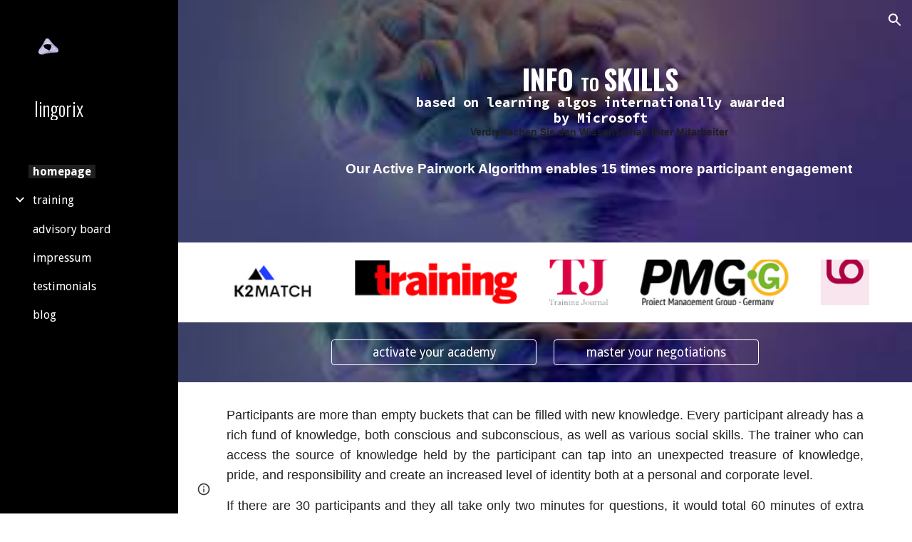

--- FILE ---
content_type: text/javascript; charset=UTF-8
request_url: https://www.gstatic.com/_/atari/_/js/k=atari.vw.en_US.Sn1mpM9o9T8.O/am=AAgGEA/d=0/rs=AGEqA5lWKvfGGjOx_V9QrfpNqVpr24aSLg/m=rCcCxc,uu7UOe,sy68,uY3Nvd,sy67,soHxf,sy2q,sy59,sy5z,gJzDyc,sy5p,HYv29e
body_size: 24924
content:
"use strict";this.default_vw=this.default_vw||{};(function(_){var window=this;
try{
_.q("rCcCxc");
_.SQb=function(){this.B=[]};_.SQb.prototype.Yy=function(){for(var a=this.B.length-1;a>=0;a--){var c=this.B[a],e=new _.Ln(c.element);if(!c.pY||e.ab("uW2Fw-Sx9Kwc-OWXEXe-uGFO6d")||e.ab("uW2Fw-Sx9Kwc-OWXEXe-FNFY6c")||e.ab("uW2Fw-Sx9Kwc-OWXEXe-FnSee")||e.ab("VfPpkd-Sx9Kwc-OWXEXe-uGFO6d")||e.ab("VfPpkd-Sx9Kwc-OWXEXe-FNFY6c")||e.ab("VfPpkd-Sx9Kwc-OWXEXe-FnSee"))return c.element}return null};_.hg(_.SQb,_.LBa);
_.w();
}catch(e){_._DumpException(e)}
try{
_.q("uu7UOe");
var fWb;_.T5=function(){_.Nz.call(this);this.rc=_.rf(_.Uz);this.I=!1;this.H=_.rm(this.getData("idomClass"));_.bA(this.U())};_.F(_.T5,_.Nz);_.T5.ma=_.Nz.ma;_.dWb=function(a,c,e){a.H!==null?(_.$z(a.U(),a.H,e),a.H=null):_.$z(a.U(),c,e)};_.k=_.T5.prototype;_.k.pe=function(){return this.U()};_.k.Xf=function(){return this.F};_.k.Tg=function(){return this.Ic()};_.k.Bi=function(){return this.U().ab("VfPpkd-Bz112c-LgbsSe")};_.k.Ef=function(){return(this.U().ab("VfPpkd-Bz112c-LgbsSe")?this.S("s3Eaab"):this.pe()).el().getBoundingClientRect()};
_.k.Cg=function(){_.Nz.prototype.Cg.call(this);_.Wz(this.rc,this,this.D)};_.k.gg=function(a,c){_.Nz.prototype.gg.call(this,a,c);_.Xz(this.rc,this)};_.k.click=function(a){if(!this.Ic()&&this.hk()){var c=_.eWb(this),e=c.kp;c.lp&&e?this.w_():this.yg(3)}return _.Nz.prototype.click.call(this,a)};
_.k.focus=function(a){a=_.Nz.prototype.focus.call(this,a);_.Yz(this.rc,this,{Sg:_.Nz.prototype.Sg.call(this)});_.Nz.prototype.xc.call(this)&&this.U().Ra("gmghec");this.hk()&&_.Nz.prototype.xc.call(this)&&this.yf(2);return a};_.k.blur=function(a){_.Zz(this.rc,this);this.U().La("gmghec");this.hk()&&this.yg(7,a.event);return _.Nz.prototype.blur.call(this,a)};_.k.xq=function(a){this.hk()&&this.yf(1);return _.Nz.prototype.xq.call(this,a)};
_.k.yq=function(a){a=_.Nz.prototype.yq.call(this,a);this.hk()&&this.yg(1);return a};_.k.Wd=function(a){a=_.Nz.prototype.Wd.call(this,a);this.hk()&&this.yf(5);return a};_.k.dg=function(a){a=_.Nz.prototype.dg.call(this,a);this.hk()&&this.yg(5);return a};_.k.hk=function(){var a=this.EB();return a?a.Mb().length>0:!1};
_.k.EB=function(){if(_.tm(this.U().getData("tooltipEnabled"),!1)){var a=_.rm(this.U().getData("tooltipId"));!a&&_.Tn(this.U(),"aria-describedby")&&(a=_.Tn(this.U(),"aria-describedby"));a||(_.Mn(this.U(),"[data-tooltip-id]").Rb()?_.Mn(this.U(),"[aria-describedby]").Rb()||(a=_.Tn(_.Mn(this.U(),"[aria-describedby]"),"aria-describedby")):a=_.qm(_.Mn(this.U(),"[data-tooltip-id]").getData("tooltipId"),""));a=a||null}else a=null;return a?(a=this.Gc().getElementById(a))?new _.Ln(a):null:null};
_.k.ur=function(){var a=this.U();if(!a.el().isConnected||!_.tm(this.U().getData("tooltipEnabled"),!1))return null;if(a.getData("tooltipId").B()||_.Tn(a,"aria-describedby"))return a;var c=_.Mn(a,"[data-tooltip-id]");if(!c.Rb())return c.first();c=_.Mn(a,"[aria-describedby]");return c.Rb()?null:c.first()};_.k.wja=function(){return _.tm(this.U().getData("isGm3Button"),!1)};
fWb=function(a){var c,e,f,g;return _.wj(function(h){switch(h.C){case 1:if(a.B){h.Eb(2);break}a.I=!0;h.I(3);return h.B(_.ji(a,{service:{wd:_.nx}}),5);case 5:c=h.D;e=c.service;a.B=e.wd;h.L(2);break;case 3:g=f=h.H();if(g instanceof _.mea)return h.return(void 0);throw g;case 2:return h.return(a.B)}})};_.eWb=function(a){var c=a.ur();a=c==null?void 0:_.tm(c.getData("tooltipIsRich"),!1);c=c==null?void 0:_.tm(c.getData("tooltipIsPersistent"),!1);return{lp:a,kp:c}};_.k=_.T5.prototype;
_.k.yf=function(a){var c=this,e,f,g;return _.wj(function(h){if(h.C==1)return(e=c.ur())?e.el().isConnected?h.B(fWb(c),3):h.return():h.Eb(0);f=h.D;if(!f||!e.el().isConnected)return h.return();(g=f.yf(e.el(),a))&&c.la(g);h.F()})};_.k.yg=function(a,c){var e=this,f,g,h;_.wj(function(l){if(l.C==1)return(f=e.ur())&&e.I?l.B((g=e.B)!=null?g:fWb(e),3):l.Eb(0);h=l.D;if(!h)return l.return();h.yg(f.el(),a,c);l.F()})};
_.k.w_=function(){var a=this,c,e;return _.wj(function(f){if(f.C==1)return(c=a.ur())?f.B(fWb(a),3):f.Eb(0);e=f.D;if(!e||!c.el().isConnected)return f.return();e.F(c.el());f.F()})};_.k.Oq=function(){var a=this;return _.wj(function(c){a.hk()&&a.B&&a.B.Oq();c.F()})};_.k.contextmenu=function(a){_.Nz.prototype.contextmenu.call(this,a);return!0};_.k.rs=function(){_.Zz(this.rc,this);this.xc()?_.Yz(this.rc,this,{Sg:this.Sg()}):_.Vz(this.rc,this)};_.T5.prototype.$wa$Mkz1i=function(){return this.rs};
_.T5.prototype.$wa$mg9Pef=function(){return this.contextmenu};_.T5.prototype.$wa$fLiPzd=function(){return this.Oq};_.T5.prototype.$wa$yiFRid=function(){return this.w_};_.T5.prototype.$wa$ItCXyd=function(){return this.wja};_.T5.prototype.$wa$IrH4te=function(){return this.ur};_.T5.prototype.$wa$XwOqFd=function(){return this.EB};_.T5.prototype.$wa$cHeRTd=function(){return this.hk};_.T5.prototype.$wa$yfqBxc=function(){return this.dg};_.T5.prototype.$wa$p6p2H=function(){return this.Wd};
_.T5.prototype.$wa$JywGue=function(){return this.yq};_.T5.prototype.$wa$tfO1Yc=function(){return this.xq};_.T5.prototype.$wa$O22p3e=function(){return this.blur};_.T5.prototype.$wa$AHmuwe=function(){return this.focus};_.T5.prototype.$wa$cOuCgd=function(){return this.click};_.T5.prototype.$wa$jz8gV=function(){return this.Cg};_.T5.prototype.$wa$ek3GPb=function(){return this.Ef};_.T5.prototype.$wa$ZMyDuc=function(){return this.Bi};_.T5.prototype.$wa$VMu6Hb=function(){return this.Tg};
_.T5.prototype.$wa$fkGEZ=function(){return this.Xf};_.T5.prototype.$wa$mlK5wb=function(){return this.pe};
_.w();
}catch(e){_._DumpException(e)}
try{
_.uWb=function(a){this.F=a;this.H=this.D=this.C=null;this.B="NVegqd"};_.vWb=function(a,c){a.B=="NVegqd"&&(a.B="KWEn1",a.F.Lq(c.B,c))};_.wWb=function(a,c){a.B=="KWEn1"&&(a.F.fu(c.B,_.An(c.event,c.B.el())),a.B="c9UNub",_.Sl(function(){this.B="NVegqd"},10,a))};_.xWb=function(a,c){a.B=="NVegqd"&&(a.B="ysyYT",a.H=c,a.C=_.An(c.event,c.B.el()),a.D=a.C,_.Sl(a.I,100,a))};_.yWb=function(a,c){return a.B!="NVegqd"&&(a.C=a.C,a.D=_.An(c.event,c.B.el()),_.Am(a.D,a.C)>=7)?(a.B="NVegqd",!0):!1};
_.zWb=function(a,c){if(a.B=="ysyYT"||a.B=="VML6Kd"||a.B=="KWEn1")a.D=_.An(c.event,c.B.el()),a.B=="ysyYT"&&a.F.Lq(c.B),a.F.fu(c.B),a.B="c9UNub",_.Sl(function(){this.B="NVegqd"},10,a)};_.uWb.prototype.I=function(){this.B=="ysyYT"&&this.D&&this.C&&(_.Am(this.D,this.C)<7?(this.F.Lq(this.H.B,this.H),this.B="VML6Kd"):this.B="NVegqd")};
}catch(e){_._DumpException(e)}
try{
_.q("uY3Nvd");
var edc;edc=Symbol("sk");_.B$=function(a){_.lw.call(this);this.L=!1;this.C=new _.uWb(this);this.ca=this.getData("stayOpenAfterChecked").F(!1);this.V=this.getData("stayOpenAfterAction").F(!1);this.H=null;this.aa=a.service.menu;this.R=fdc(this)};_.F(_.B$,_.uw);_.B$.ma=function(){return{service:{menu:_.h5}}};
var fdc=function(a){var c=a.U().el(),e=c[edc];if(e)return e;e=a.B().map(function(f){var g=gdc(a,new _.Ln(f)),h=g.el();if(!h)return null;_.rw(a,h);h=a.aa.create(h);_.QTb(h,f);h.setParent(document.body);f=g.getData("anchorCorner").string("top-end");h.F=_.ZTb[f];f=g.getData("menuCorner").string("top-start");h.sp=_.ZTb[f];h.YH(g.getData("horizontalMenuOffset").D(0),g.getData("verticalMenuOffset").D(0));g.remove();return h});e.length>0&&_.ps(a.U().el());return c[edc]=e};_.k=_.B$.prototype;_.k.bea=function(){return this.aa};
_.k.P6=function(){};_.k.S6=function(a){_.Tn(a.targetElement,"jsname")=="j7LFlb"&&(a=a.targetElement,a.ab("RDPZE")||a.ab("FwR7Pc")?hdc(this,a):(a.el().tabIndex=0,a.focus(),C$(this),D$(this,a,!0),idc(this,a,!1)))};
_.k.T6=function(a){if(!this.U().ab("jVwmLb")&&(this.C.B!="ysyYT"&&this.C.B!="VML6Kd"&&this.C.B!="KWEn1"||E$(this).La("qs41qe"),_.Tn(a.targetElement,"jsname")=="j7LFlb")){var c=a.targetElement,e=this.D();e?(a=a.event.toElement||a.event.relatedTarget,_.Xf(this.U().el(),a)||e.S().trigger("cFpp9e",!1)):D$(this,c,!1)}};_.k.Q6=function(a){if(a.event.keyCode==13||a.event.keyCode==32)this.Lq(a.B),this.fu(a.B)};_.k.R6=function(a){_.vWb(this.C,a)};_.k.U6=function(a){_.wWb(this.C,a)};
_.k.X6=function(a){_.xWb(this.C,a)};_.k.W6=function(a){_.yWb(this.C,a)||(C$(this),this.B().La("qs41qe"))};_.k.V6=function(a){_.zWb(this.C,a)};_.k.Ska=function(){this.U().focus()};_.k.Rka=function(a){a.data?(this.U().focus(),this.notify("R90vJb",!0)):(C$(this),this.navigate(1),this.notify("R90vJb",!1))};
_.k.qc=function(a){switch(a.event.keyCode){case 27:return this.trigger("IpSVtb",!0),a.event.stopPropagation(),!1;case 40:return jdc(this)?this.W():this.navigate(1),a.event.preventDefault(),a.event.stopPropagation(),!1;case 38:return jdc(this)?this.F():this.navigate(-1),a.event.preventDefault(),a.event.stopPropagation(),!1;case 37:return jdc(this)?this.navigate(-1):this.F(),a.event.preventDefault(),a.event.stopPropagation(),!1;case 39:return jdc(this)?this.navigate(1):this.W(),a.event.preventDefault(),
a.event.stopPropagation(),!1;case 9:return this.trigger("IpSVtb",!0),a.event.stopPropagation(),!1;default:return!0}};_.k.Y6=function(a){var c=this.B(),e=c.find(".qRgJPe"),f=String.fromCharCode(a.event.charCode||a.event.keyCode).toLowerCase(),g=e.filter(function(h){return _.bn(h).toLowerCase()==f});g.size()==1&&(a=c.filter(function(h){return _.Xf(h,g.el())}),this.Lq(a),this.fu(a))};_.k.blur=function(){_.Sl(this.ha,0,this)};_.k.Tja=function(){_.Sl(this.ha,0,this)};_.k.close=function(){C$(this);return!0};
_.k.O6=function(){var a=E$(this);a.ab("FwR7Pc")?(a.el().tabIndex=0,a.el().focus()):this.U().el().focus();if(a=this.D())_.Un(this.B().filter(".HGVH5"),"aria-expanded","false"),a.close()};_.k.Lq=function(a,c){if(!a.ab("RDPZE")&&!this.L){var e=_.Tn(a,"role");e!="menuitemcheckbox"&&e!="menuitemradio"&&(c?c=_.An(c.event,a.el()):(c=a.el(),c=new _.Ge(c.clientWidth/2,c.clientHeight/2)),kdc(a,c))}};
_.k.fu=function(a){if(!a.ab("RDPZE")&&!this.L)if(_.Tn(a,"role")=="menuitemcheckbox"){var c=!a.ab("N2RpBe");_.Qn(a,"N2RpBe",c);_.Un(a,"aria-checked",c);ldc(a).trigger(c?"g6cJHd":"otb29e");this.ca||this.V||this.trigger("IpSVtb",!0);mdc(this,a)}else _.Tn(a,"role")=="menuitemradio"?(ndc(this,a),this.V||this.trigger("IpSVtb",!0),mdc(this,a)):gdc(this,a).size()==1?(idc(this,a,!0),a.La("qs41qe")):_.Tn(ldc(a),"sync-action")=="true"?(odc(this,a),a.La("qs41qe")):(this.L=!0,_.Sl(function(){this.L=!1;odc(this,
a);a.La("qs41qe")},300,this))};
var odc=function(a,c){if(!a.V){var e=ldc(c);_.Tn(e,"jscontroller")?a.ce(e.el(),function(){a.trigger("IpSVtb",!0)}):a.trigger("IpSVtb",!0)}mdc(a,c)},mdc=function(a,c){c=ldc(c);c.trigger("JIbuQc");a.trigger("h4C2te",c,!1)},ndc=function(a,c){a=a.U().el();for(var e=c.parent();e.size()==1&&e.el()!=a&&_.Tn(e,"role")!="group";)e=e.parent();e.size()==1&&_.Un(e.find("[role=menuitemradio]").filter(_.mm(c.el())).La("N2RpBe"),"aria-checked",!1);c.ab("N2RpBe")||_.Un(_.Qn(c,"N2RpBe",!0),"aria-checked",!0)};
_.B$.prototype.ha=function(){var a=_.cn(this.Gc());a&&_.Xf(this.U().el(),a)||((a=this.D())?a.S().trigger("cFpp9e",!1):(C$(this),this.I()))};_.B$.prototype.I=function(){this.trigger("IpSVtb",!1)};
var C$=function(a){D$(a,E$(a),!1)},D$=function(a,c,e){_.Qn(c,"FwR7Pc",e);e?(_.Un(c,"tabindex","0").focus(),hdc(a,c)):(_.Un(c,"tabindex","-1").children().trigger("eQsQB"),pdc(a))},hdc=function(a,c){var e=c.getData("disabledTooltip").string("");e&&c.size()!=0&&c.ab("RDPZE")&&_.cg(_.Po,a.be()).then(function(f){f.show(c.el(),e,0,0,c.getData("tooltipPosition").string("bottom"))})},pdc=function(a){_.cg(_.Po,a.be()).then(function(c){c.lb()})},jdc=function(a){return a.U().ab("hpDt6e")};
_.B$.prototype.navigate=function(a){var c=this.B(),e=qdc(this,c);e+=a;e>=c.size()?e=0:e<0&&(e=c.size()-1);a=e;D$(this,E$(this),!1);D$(this,new _.Ln(c.get(a)),!0)};var qdc=function(a,c){a=E$(a);return a.size()>0?_.Sa(_.Kn(c),a.el()):-1};_.B$.prototype.W=function(){var a=E$(this);idc(this,a,!0);a.La("qs41qe")};_.B$.prototype.F=function(){};
var idc=function(a,c,e){var f=qdc(a,a.B());if(f!=-1){f=a.R[f];var g=a.D();!g||f&&g.S()===f.S()||(g.close(),_.Un(a.B().filter(".HGVH5"),"aria-expanded","false"));f&&(_.Un(c,"aria-expanded","true"),f.show(e?1:2),_.Rf(f.S().el(),"RdYeUb",function(){return D$(a,c,!1)}),a.H=f)}};_.B$.prototype.D=function(){return this.H&&this.H.C?this.H:null};_.B$.prototype.B=function(){return this.ob("j7LFlb")};
var E$=function(a){return a.B().filter(".FwR7Pc")},gdc=function(a,c){var e=_.Kn(a.B()).indexOf(c.el());return a.R&&a.R[e]?a.R[e].S():c.children().filter('[role="menu"]')},kdc=function(a,c){var e=a.children().filter(function(g){return g.getAttribute("jsname")=="ksKsZd"}),f=Math.max(a.el().clientWidth,a.el().clientHeight)+"px";e.Ua({top:c.y+"px",left:c.x+"px",width:f,height:f});a.Ra("qs41qe")},ldc=function(a){return a.find(".uyYuVb").Ya(0)};_.B$.prototype.$wa$lSpRlb=function(){return this.B};
_.B$.prototype.$wa$wtBESd=function(){return this.D};_.B$.prototype.$wa$Y1Hwfc=function(){return this.F};_.B$.prototype.$wa$gg67Oe=function(){return this.W};_.B$.prototype.$wa$gS8uv=function(){return this.I};_.B$.prototype.$wa$xzS4ub=function(){return this.O6};_.B$.prototype.$wa$TvD9Pc=function(){return this.close};_.B$.prototype.$wa$J9oOtd=function(){return this.Tja};_.B$.prototype.$wa$O22p3e=function(){return this.blur};_.B$.prototype.$wa$Kr2w4b=function(){return this.Y6};
_.B$.prototype.$wa$I481le=function(){return this.qc};_.B$.prototype.$wa$LNeFm=function(){return this.Rka};_.B$.prototype.$wa$p8EH2c=function(){return this.Ska};_.B$.prototype.$wa$VfAz8=function(){return this.V6};_.B$.prototype.$wa$kZeBdd=function(){return this.W6};_.B$.prototype.$wa$jJiBRc=function(){return this.X6};_.B$.prototype.$wa$Osgxgf=function(){return this.U6};_.B$.prototype.$wa$lAhnzb=function(){return this.R6};_.B$.prototype.$wa$o6ZaF=function(){return this.Q6};
_.B$.prototype.$wa$xq3APb=function(){return this.T6};_.B$.prototype.$wa$SKyDAe=function(){return this.S6};_.B$.prototype.$wa$H8nU8b=function(){return this.P6};_.B$.prototype.$wa$zZTSO=function(){return this.bea};_.hj(_.CEa,_.B$);
_.w();
}catch(e){_._DumpException(e)}
try{
_.gWb=function(a,c,e,f,g){function h(u){u=(e.F()||a.ab("VfPpkd-LgbsSe-OWXEXe-Bz112c-M1Soyc")||a.ab("VfPpkd-LgbsSe-OWXEXe-Bz112c-UbuQg"))&&!u.size()||u.size()>1;return!(e==null?0:e.D())||u}if(!h(a.find(".VfPpkd-kBDsod"))){var l=a.find(".VfPpkd-kBDsod");if(!h(l))if(e.F())f.pj(l.el(),e.D());else{var p,r=!!(e==null?0:(p=e.D())==null?0:p.toString());r?(l.size()?f.pj(l.el(),e.D()):(f=f.zb(e.D()),e.W()?c.after(f):c.before(f)),c=e.W()?"VfPpkd-LgbsSe-OWXEXe-Bz112c-UbuQg":"VfPpkd-LgbsSe-OWXEXe-Bz112c-M1Soyc",
a.La(c==="VfPpkd-LgbsSe-OWXEXe-Bz112c-UbuQg"?"VfPpkd-LgbsSe-OWXEXe-Bz112c-M1Soyc":"VfPpkd-LgbsSe-OWXEXe-Bz112c-UbuQg"),a.Ra(c),r&&!l.size()&&g()):(l.remove(),a.La("VfPpkd-LgbsSe-OWXEXe-Bz112c-UbuQg"),a.La("VfPpkd-LgbsSe-OWXEXe-Bz112c-M1Soyc"),l.size()&&g())}}};_.hWb=function(a,c){for(var e=0;e<a.size();e++){var f=a.Ya(e);c.call(void 0,f,e)}};
}catch(e){_._DumpException(e)}
try{
_.q("soHxf");
var Uac,Vac,Wac;Uac=_.rj(["aria-"]);Vac=_.rj(["aria-"]);Wac=new Set(["aria-label","disabled"]);_.b$=function(){_.T5.call(this);this.Be=_.rf(_.Lz);if(_.cA(this.U())&&(this.U().ab("VfPpkd-LgbsSe")||this.U().ab("VfPpkd-Bz112c-LgbsSe"))){var a=this.U().el(),c=this.Qg.bind(this);a.__soy_skip_handler=c}};_.F(_.b$,_.T5);_.b$.ma=_.T5.ma;_.b$.prototype.Lb=function(){return this.ob("V67aGc").Mb()};_.b$.prototype.fc=function(a){this.ob("V67aGc").bd(a)};
_.b$.prototype.Lf=function(a){_.Ae([_.Dd(Uac)],this.U().el(),"aria-label",a)};
_.b$.prototype.Qg=function(a,c){var e=this,f=c.Lb();c.F()||typeof f!=="string"||f===this.S("V67aGc").Mb()||(this.fc(f.toString()),this.rs());_.gWb(this.U(),_.ow(this,"V67aGc"),c,this.Be,function(){e.rs()});!!c.Ic()!==this.Id()&&this.Fd(!!c.Ic());f=c.sf();f!==_.Tn(this.U(),"aria-label")&&(f?_.Ae([_.Dd(Vac)],this.U().el(),"aria-label",f):_.Vn(this.U(),"aria-label"));_.dWb(this,a.I(),c.I());a=(a=c.R())?a.toString():"";_.aA(this.U(),a,{Zt:Wac});return!0};_.b$.prototype.$wa$SQpL2c=function(){return this.Lb};
_.ij(_.b$,_.JDa);
_.w();
}catch(e){_._DumpException(e)}
try{
_.ez=function(a,c,e){return _.cd(a,c,e==null?e:_.cc(e),0)};
}catch(e){_._DumpException(e)}
try{
/*

 Copyright 2016 Google Inc.

 Permission is hereby granted, free of charge, to any person obtaining a copy
 of this software and associated documentation files (the "Software"), to deal
 in the Software without restriction, including without limitation the rights
 to use, copy, modify, merge, publish, distribute, sublicense, and/or sell
 copies of the Software, and to permit persons to whom the Software is
 furnished to do so, subject to the following conditions:

 The above copyright notice and this permission notice shall be included in
 all copies or substantial portions of the Software.

 THE SOFTWARE IS PROVIDED "AS IS", WITHOUT WARRANTY OF ANY KIND, EXPRESS OR
 IMPLIED, INCLUDING BUT NOT LIMITED TO THE WARRANTIES OF MERCHANTABILITY,
 FITNESS FOR A PARTICULAR PURPOSE AND NONINFRINGEMENT. IN NO EVENT SHALL THE
 AUTHORS OR COPYRIGHT HOLDERS BE LIABLE FOR ANY CLAIM, DAMAGES OR OTHER
 LIABILITY, WHETHER IN AN ACTION OF CONTRACT, TORT OR OTHERWISE, ARISING FROM,
 OUT OF OR IN CONNECTION WITH THE SOFTWARE OR THE USE OR OTHER DEALINGS IN
 THE SOFTWARE.
*/
var q4,r4;q4={};
_.TQb=(q4["mdc-dialog--closing"]="VfPpkd-Sx9Kwc-OWXEXe-FnSee",q4["mdc-dialog--open"]="VfPpkd-Sx9Kwc-OWXEXe-FNFY6c",q4["mdc-dialog--opening"]="VfPpkd-Sx9Kwc-OWXEXe-uGFO6d",q4["mdc-dialog--scrollable"]="VfPpkd-Sx9Kwc-OWXEXe-s2gQvd",q4["mdc-dialog-scroll-lock"]="VfPpkd-Sx9Kwc-XuHpsb-pGuBYc",q4["mdc-dialog--stacked"]="VfPpkd-Sx9Kwc-OWXEXe-eu7FSc",q4["mdc-dialog--fullscreen"]="VfPpkd-Sx9Kwc-OWXEXe-n9oEIb",q4["mdc-dialog-scroll-divider-header"]="VfPpkd-Sx9Kwc-XuHpsb-clz4Ic-tJHJj",q4["mdc-dialog-scroll-divider-footer"]="VfPpkd-Sx9Kwc-XuHpsb-clz4Ic-yePe5c",
q4["mdc-dialog__surface-scrim--shown"]="VfPpkd-P5QLlc-GGAcbc-OWXEXe-TSZdd",q4["mdc-dialog__surface-scrim--hiding"]="VfPpkd-P5QLlc-GGAcbc-OWXEXe-wJB69c",q4["mdc-dialog__surface-scrim--showing"]="VfPpkd-P5QLlc-GGAcbc-OWXEXe-eo9XGd",q4["mdc-dialog__scrim--hidden"]="VfPpkd-IE5DDf-OWXEXe-L6cTce",q4);r4={};
_.UQb=(r4[".mdc-dialog__button"]=".VfPpkd-M1klYe",r4[".mdc-dialog__container"]=".VfPpkd-wzTsW",r4[".mdc-dialog__content"]=".VfPpkd-cnG4Wd",r4[".mdc-dialog__scrim"]=".VfPpkd-IE5DDf",r4["textarea, .mdc-menu .mdc-list-item, .mdc-menu .mdc-deprecated-list-item"]="textarea, .VfPpkd-xl07Ob .VfPpkd-rymPhb-ibnC6b, .VfPpkd-xl07Ob .VfPpkd-StrnGf-rymPhb-ibnC6b",r4[".mdc-dialog__surface"]=".VfPpkd-P5QLlc",r4);
}catch(e){_._DumpException(e)}
try{
_.q("gJzDyc");
var VQb,WQb,XQb,YQb,ZQb,aRb,bRb,cRb;VQb=function(a){return(0,_.K)('<span class="'+_.L("VfPpkd-k2Wrsb-fmcmS")+'" jsname="'+_.L("MdSI6d")+'">'+_.Qs(a)+"</span>")};WQb={CANCEL:"cancel",OR:"ok"};
XQb=function(a,c,e,f,g,h,l,p,r){var u=_.R(),x;f?x=(0,_.Ss)("data-mdc-dialog-action="+_.ly(f)):x="";f=""+x;g?(g=(0,_.Ss)("data-mdc-dialog-button-default"),g=_.ct(g)):g="";g=f+g;h?(h=(0,_.Ss)("data-mdc-dialog-initial-focus"),h=_.ct(h)):h="";return _.Q(u,_.Gy(a,c,e,p,l,void 0,void 0,void 0,void 0,3,void 0,void 0,void 0,void 0,void 0,void 0,void 0,(0,_.Ss)(g+h+(_.Xs(r)?_.ct(_.bt(r)):""))))};
YQb=function(a,c,e,f,g,h,l,p,r,u,x,z,B,C,G){G=G===void 0?!0:G;var N="";N=c?N+c:N+"Cancel";c=_.Q(_.R(),XQb(a,N,h,f?f:WQb.CANCEL,void 0,!G,p,u,z));_.Q(c,XQb(a,e?""+e:"OK",l,g?g:WQb.OR,C!=null?C:!0,G,r,x,B));return c};ZQb=function(a){a=a||{};return YQb(void 0,a.ZS,a.yp,a.qwa,a.xla,a.tJ,a.Vz,a.swa,a.yla,a.YS,a.rF,a.GC,a.Wz,a.Fja,a.zya)};
_.$Qb=function(a,c,e,f,g,h,l,p,r,u,x,z,B,C,G,N,V,aa){var ma=aa===void 0?!0:aa;aa=_.R();var xa="cC1eCc UDxLd PzCPDd"+(h?" "+h:"");h=_.Xs(f)?"iGu0Be":"";var Ja=_.R();Ja=_.Q(Ja,"");Ja=ma===void 0?!0:ma;ma=_.R();l='<div jsshadow jscontroller="'+_.L("ZakeSe")+'" jsaction="'+_.L("jSjncc")+":"+_.L("FNFY6c")+";"+_.L("eUpBOd")+":"+_.L("pRhyN")+";"+_.L("OD2uJd")+":"+_.L("LSNysb")+";"+_.L("FBWqge")+":"+_.L("XzoRjc")+";"+_.L("PfPQGe")+":"+_.L("E9dKsb")+";"+_.L("KTLxtc")+":"+_.L("pXwq6c")+";"+_.L("r2ouV")+":"+
_.L("FNFY6c")+";"+_.L("N4OFW")+":"+_.L("E9dKsb")+";"+_.L("G25Qzf")+":"+_.L("pXwq6c")+";"+_.L("JIbuQc")+":"+_.L("KY1IRb")+"; clickonly: "+_.L("npT2md")+"; mousedown: "+_.L("npT2md")+"; keydown:"+_.L("KY1IRb")+"; transitionend:"+_.L("H9K8kb")+';"'+(l?' jsname="'+_.L(l)+'"':"")+' class="'+_.L("VfPpkd-Sx9Kwc")+(xa?" "+_.L(xa):"")+'" data-inject-content-controller="'+_.L(Ja)+'"'+(r?' data-disable-esc-to-close="'+_.L(r)+'"':"")+(u?' data-disable-enter-to-close="'+_.L(u)+'"':"")+(z?' data-disable-back-to-close="'+
_.L(z)+'"':"")+(x?' data-disable-scrim-click-to-close="'+_.L(x)+'"':"")+(_.Xs(V)?_.ct(_.bt(V)):"")+'><div class="'+_.L("VfPpkd-wzTsW")+'">';if(e&&B||e&&C||B&&C)throw Error("GMDC Dialog params `title`, `ariaLabel` and `ariaLabelledBy` are mutually exclusive.");if(G&&N)throw Error("GMDC Dialog params `ariaDescription` and `ariaDescribedBy` are mutually exclusive.");l=_.M(ma,l);r=e?_.py():null;B=e?' aria-labelledby="'+_.L(_.Cy(r))+'"':B?' aria-label="'+_.L(B)+'"':C?' aria-labelledby="'+_.L(C)+'"':"";
var za;e?za=_.M(_.Q(_.Q(_.M(_.R(),'<h2 class="'+_.L("VfPpkd-k2Wrsb")+(h?" "+_.L(h):"")+'" id="'+_.L(r)+'" jsname="'+_.L("r4nke")+'">'),_.Xs(f)?_.M(_.Q(_.M(_.R(),'<span class="'+_.L("VfPpkd-k2Wrsb-Bz112c")+" "+_.L("nE3Lu ZD5Qo")+'">'),_.Qs(f)),"</span>"):""),VQb(e)),"</h2>"):za="";_.M(_.Q(_.M(_.Q(_.M(_.Q(_.Q(_.M(l,'<div class="'+_.L("VfPpkd-P5QLlc")+'" aria-modal="true" role="'+(p?"alertdialog":"dialog")+'" tabindex="-1"'+B+(G?' aria-description="'+_.L(G)+'"':"")+(N?' aria-describedby="'+_.L(N)+'"':
"")+">"),(_.Xs(),_.ky(null,a))),za),'<div jsslot class="'+_.L("VfPpkd-cnG4Wd")+'" jsname="'+_.L("rZHESd")+'">'),_.Qs(c)),"</div>"),_.Xs(g)?_.M(_.Q(_.M(_.R(),'<div class="'+_.L("VfPpkd-T0kwCb")+'">'),_.Qs(g)),"</div>"):""),'</div></div><div class="'+_.L("VfPpkd-IE5DDf")+'" jsname="'+_.L("GGAcbc")+'" jsaction="click:'+_.L("KY1IRb")+'"></div></div>');_.Q(aa,l);return aa};
aRb=function(a,c){var e=a.JW,f=a.content,g=a.title,h=a.r_,l=a.buttons,p=a.Na,r=a.Sq,u=a.Co,x=a.Do,z=a.yy,B=a.ariaLabel,C=a.AC,G=a.ariaDescription,N=a.Rx,V=a.attributes;a=a.jsname;e=e===void 0?!0:e;return _.Q(_.R(),_.$Qb(c,f,g,h,_.Q(_.R(),_.Xs(l)?_.Qs(l):YQb(c)),p,a,void 0,r,u,x,z,B,C,G,N,V,e))};
bRb=function(a,c){var e=a.JW,f=a.content,g=a.title,h=a.r_,l=a.Na,p=a.Sq,r=a.Co,u=a.Do,x=a.yy,z=a.ariaLabel,B=a.AC,C=a.ariaDescription,G=a.Rx,N=a.attributes;a=a.jsname;e=e===void 0?!0:e;return _.Q(_.R(),_.$Qb(c,f,g,h,void 0,l,a,void 0,p,r,u,x,z,B,C,G,N,e))};
cRb=function(a,c){var e=a.JW,f=a.content,g=a.title,h=a.r_,l=a.buttons,p=a.Na,r=a.Sq,u=a.Co,x=a.Do,z=a.yy,B=a.ariaLabel,C=a.AC,G=a.ariaDescription,N=a.Rx,V=a.attributes;a=a.jsname;e=e===void 0?!0:e;return _.Q(_.R(),_.$Qb(c,f,g,h,_.Q(_.R(),_.Xs(l)?_.Qs(l):YQb(c)),p,a,!0,r,u,x,z,B,C,G,N,V,e))};var dRb;dRb=_.rj(["aria-"]);_.s4=function(a){_.zo.call(this);this.Be=a.service.Be;this.Mf=a.appContext.Mf;this.B=a.service.LW;this.C=_.sB()};_.F(_.s4,_.Bo);_.s4.ma=function(){return{appContext:{Mf:_.Hs},service:{Be:_.Lz,gra:_.rB,LW:_.SQb}}};var eRb=function(a){return _.ji(a,{service:{history:_.jx}}).then(function(c){return c.service.history},function(){return null})};_.k=_.s4.prototype;_.k.Pl=function(){return!!this.Yy()};_.k.Yy=function(){return this.B.Yy()};
_.k.openDialog=function(a,c,e){a=this.Mf.zb(a,c);return t4(this,a,e)};_.k.oY=function(a,c,e){a=this.Be.zb(a,c);return t4(this,a,e)};_.k.mY=function(a,c){if(a.Wza){var e={yp:a.UX,rF:a.aN,Vz:a.TX};e=e||{};var f=e.yp;var g=e.xla,h=e.Vz,l=e.yla,p=e.rF,r=e.Wz;e=e.Fja;var u="";u=f?u+f:u+"OK";f=_.Q(_.R(),XQb(void 0,u,h,g?g:WQb.OR,e!=null?e:!0,!0,l,p,r))}else f=ZQb({ZS:a.Raa,YS:a.XS,tJ:a.Qaa,yp:a.UX,rF:a.aN,Vz:a.TX});a=this.Mf.zb(cRb,Object.assign({buttons:f,Na:a.Na},fRb(c),a));return t4(this,a,c)};
_.k.Tl=function(a,c){a=this.Mf.zb(bRb,Object.assign(fRb(c),a));return t4(this,a,c)};_.k.nY=function(a,c){var e=ZQb({ZS:a.Raa,YS:a.XS,tJ:a.Qaa,yp:a.UX,rF:a.aN,Vz:a.TX});a=this.Mf.zb(aRb,Object.assign({buttons:e,Na:a.Na},fRb(c),a));return t4(this,a,c)};
var gRb=function(a,c){var e=!1;e=e===void 0?!1:e;var f=a.querySelector(_.UQb[".mdc-dialog__surface"]);if(f){var g=f.getBoundingClientRect(),h=c.left!==void 0&&"left"||c.right!==void 0&&"right"||void 0,l=c.top!==void 0&&"top"||c.bottom!==void 0&&"bottom"||void 0,p=h===void 0||f.style.getPropertyValue(h)!=="",r=l===void 0||f.style.getPropertyValue(l)!=="";p=f.style.getPropertyValue("position")==="absolute"&&p&&r;r=c.left!==void 0?g.left:window.innerWidth-g.right;var u=c.top!==void 0?g.top:window.innerHeight-
g.bottom;p||(f.style.setProperty("position","absolute"),c.left===void 0&&f.style.removeProperty("left"),c.right===void 0&&f.style.removeProperty("right"),c.top===void 0&&f.style.removeProperty("top"),c.bottom===void 0&&f.style.removeProperty("bottom"),h!==void 0&&f.style.setProperty(h,r+"px"),l!==void 0&&f.style.setProperty(l,u+"px"));var x;g=(x=c.left)!=null?x:c.right;var z;x=(z=c.top)!=null?z:c.bottom;if(e){c=Math.sqrt(Math.pow((g!=null?g:r)-r,2)+Math.pow((x!=null?x:u)-u,2))<=200;var B=new _.ww;
e={};z={};B.step({id:"xKqF2c",element:f,style:Object.assign({},h!==void 0?(e[h]=g+"px",e):{},l!==void 0?(z[l]=x+"px",z):{}),curve:"cubic-bezier(0.69, 0, 0, 1)",duration:c?300:500});p?B.start():_.hi(_.Vf(a)).requestAnimationFrame(function(){B.start()})}else h!==void 0&&f.style.setProperty(h,g+"px"),l!==void 0&&f.style.setProperty(l,x+"px")}},t4=function(a,c,e){e=e===void 0?{}:e;var f=a.Pl(),g={options:e,element:c,Ux:(new _.Ln(a.C)).children().filter(function(p){return p.getAttribute("aria-hidden")===
null}),pY:!1};g.options.ona&&_.rw(g.options.ona,c);g.options.Wia&&gRb(c,g.options.Wia);hRb(a,g);var h=u4(a)!==null;_.Uf(c,"jSjncc",{jD:e.jD,hja:h,IE:f});var l=_.Pl();_.Rf(c,"ltBi9b",function(p){var r=a.B.B,u=r.indexOf(g);u===r.length-1?(_.Vn(g.Ux,"aria-hidden"),a.B.B.splice(u,1)):u>=0&&(r=r[u+1],r.Ux=new _.Jn([r.Ux,g.Ux]),a.B.B.splice(u,1));u4(a)!==null&&(u=u4(a))&&(u.element.classList.contains(_.TQb["mdc-dialog__surface-scrim--shown"])||u.element.classList.contains(_.TQb["mdc-dialog__surface-scrim--showing"]))&&
_.Sf(u.element,"PfPQGe");a.C.contains(g.element)&&(a.C.removeChild(g.element),_.ps(g.element));l.resolve(p.data)});_.Rf(c,"asggkf",function(){return g.pY=!0});return l.promise},hRb=function(a,c){c.options.Sq&&c.element.setAttribute("data-disable-esc-to-close","true");c.options.Do&&c.element.setAttribute("data-disable-scrim-click-to-close","true");c.options.Co&&c.element.setAttribute("data-disable-enter-to-close","true");c.element.getAttribute("data-disable-back-to-close")==="true"&&(c.options.yy=
!0);a.B.B.push(c);iRb(c);u4(a)!==null&&jRb(a);a.C.appendChild(c.element);_.ps(c.element);c.options.yy||eRb(a).then(function(e){return e==null?void 0:e.jk(void 0,void 0,function(){_.Sf(c.element,"eUpBOd","HISTORY_POPSTATE")}).then(function(f){_.Pf(c.element,"OvvT8c",function(g){g.targetElement.el()===c.element&&(g.data.promise=e.pop(f))})})})},iRb=function(a){a.Ux.Vb(function(c){_.Ae([_.Dd(dRb)],c,"aria-hidden","true")})},u4=function(a){a=a.B.B;for(var c=a.length-1;c>=0;c--){var e=a[c];if(e.element.classList.contains(_.TQb["mdc-dialog--fullscreen"])&&
e.element.classList.contains(_.TQb["mdc-dialog--open"]))return e}return null},jRb=function(a){(a=u4(a))&&_.Sf(a.element,"KTLxtc")},fRb=function(a){a=a===void 0?{}:a;return{Sq:a.Sq,Do:a.Do,Co:a.Co}};_.fg(_.MBa,_.s4);
_.w();
}catch(e){_._DumpException(e)}
try{
var IQ,ebb,JQ,ibb,kbb,gbb;IQ=function(){throw Error("A");};ebb=function(a,c){c=String.fromCharCode.apply(null,c);return a==null?c:a+c};_.fbb=function(a,c,e){a.Z_(e,_.wc(c))};
_.hbb=function(a,c){a.removeAttribute("srcdoc");if(c instanceof _.Hd)throw new gbb("TrustedResourceUrl",2);var e="allow-same-origin allow-scripts allow-forms allow-popups allow-popups-to-escape-sandbox allow-storage-access-by-user-activation".split(" ");a.setAttribute("sandbox","");for(var f=0;f<e.length;f++)a.sandbox.supports&&!a.sandbox.supports(e[f])||a.sandbox.add(e[f]);c=_.Sd(c);c!==void 0&&(a.src=c)};JQ=void 0;
_.jbb=function(a){var c=_.Ik(a.B)>>>0;a=a.B;var e=_.Jca(a,c);a=a.C;if(_.Jja){var f=a,g;(g=ibb)||(g=ibb=new TextDecoder("utf-8",{fatal:!0}));c=e+c;f=e===0&&c===f.length?f:f.subarray(e,c);try{var h=g.decode(f)}catch(u){if(JQ===void 0){try{g.decode(new Uint8Array([128]))}catch(x){}try{g.decode(new Uint8Array([97])),JQ=!0}catch(x){JQ=!1}}!JQ&&(ibb=void 0);throw u;}}else{h=e;c=h+c;e=[];for(var l=null,p,r;h<c;)p=a[h++],p<128?e.push(p):p<224?h>=c?IQ():(r=a[h++],p<194||(r&192)!==128?(h--,IQ()):e.push((p&
31)<<6|r&63)):p<240?h>=c-1?IQ():(r=a[h++],(r&192)!==128||p===224&&r<160||p===237&&r>=160||((g=a[h++])&192)!==128?(h--,IQ()):e.push((p&15)<<12|(r&63)<<6|g&63)):p<=244?h>=c-2?IQ():(r=a[h++],(r&192)!==128||(p<<28)+(r-144)>>30!==0||((g=a[h++])&192)!==128||((f=a[h++])&192)!==128?(h--,IQ()):(p=(p&7)<<18|(r&63)<<12|(g&63)<<6|f&63,p-=65536,e.push((p>>10&1023)+55296,(p&1023)+56320))):IQ(),e.length>=8192&&(l=ebb(l,e),e.length=0);h=ebb(l,e)}return h};
_.KQ=_.rd(function(a,c,e){if(a.C!==2)return!1;_.sd(c,e,_.jbb(a));return!0},_.fbb,_.Wka);_.LQ=_.vca(function(a,c,e,f,g,h){if(a.C!==2)return!1;var l=c[_.ub]|0;_.qca(c,l,h,e,_.Kb(l));c=_.Nka(c,f,e);_.Kk(a,c,g);return!0},_.Pca);_.MQ=_.rd(function(a,c,e,f){if(a.C!==0)return!1;a=_.Ik(a.B);var g=c[_.ub]|0,h=_.Kb(g);g=_.qca(c,g,f,e,h);_.Uc(c,g,e,a,h);return!0},_.Qca,_.Lk);kbb={ata:0,Jsa:1,Ksa:2,0:"FORMATTED_HTML_CONTENT",1:"EMBEDDED_INTERNAL_CONTENT",2:"EMBEDDED_TRUSTED_EXTERNAL_CONTENT"};
gbb=function(a,c){var e=Error.call(this,a+" cannot be used with intent "+kbb[c]);this.message=e.message;"stack"in e&&(this.stack=e.stack);this.type=a;this.intent=c;this.name="TypeCannotBeUsedWithIframeIntentError"};_.F(gbb,Error);_.NQ=Promise;var lbb=function(a){this.C=a};lbb.prototype.send=function(a,c,e){this.C.then(function(f){f.send(a,c,e)})};lbb.prototype.B=function(a,c){return this.C.then(function(e){return e.B(a,c)})};_.mbb=function(a,c){this.data=a;this.channel=c};var nbb=function(a){this.C=a},pbb;nbb.prototype.send=function(a,c,e){e=e===void 0?[]:e;c=_.obb(c);this.C.postMessage(a,[c.port2].concat(e))};nbb.prototype.B=function(a,c){var e=this;return new _.NQ(function(f){e.send(a,f,c)})};_.qbb=function(a,c){pbb(a,c);return new nbb(a)};_.obb=function(a){var c=new MessageChannel;pbb(c.port1,a);return c};pbb=function(a,c){c&&(a.onmessage=function(e){c(new _.mbb(e.data,_.qbb(e.ports[0])))})};var rbb=function(a){this.B=a},sbb=function(a){var c=Object.create(null);(typeof a==="string"?[a]:a).forEach(function(e){if(e==="null")throw Error("ph");c[e]=!0});return function(e){return c[e]===!0}};var tbb;_.ubb=function(a){var c=a.destination;var e=a.iframe;var f=a.origin;var g=a.fj===void 0?"ZNWN1d":a.fj;var h=a.onMessage===void 0?void 0:a.onMessage;a=a.Nv===void 0?void 0:a.Nv;return tbb({destination:c,Uo:function(){return e.contentWindow},mna:f instanceof rbb?f:typeof f==="function"?new rbb(f):new rbb(sbb(f)),fj:g,onMessage:h,Nv:a})};
tbb=function(a){var c=a.destination;var e=a.Uo;var f=a.mna;var g=a.token===void 0?void 0:a.token;var h=a.fj;var l=a.onMessage===void 0?void 0:a.onMessage;var p=a.Nv===void 0?void 0:a.Nv;return new lbb(new _.NQ(function(r,u){var x=function(z){z.source&&z.source===e()&&f.B(z.origin)&&(z.data.n||z.data)===h&&(c.removeEventListener("message",x,!1),g&&z.data.t!==g?u(Error("qh`"+h+"`"+g+"`"+z.data.t)):(r(_.qbb(z.ports[0],l)),p&&p(z)))};c.addEventListener("message",x,!1)}))};
}catch(e){_._DumpException(e)}
try{
_.q("HYv29e");
/*

 Copyright 2019 Google LLC
 SPDX-License-Identifier: BSD-3-Clause
*/
/*

 Copyright 2017 Google LLC
 SPDX-License-Identifier: BSD-3-Clause
*/
/*

 Copyright 2023 Google LLC
 SPDX-License-Identifier: Apache-2.0
*/
var mRb=function(a,c,e){if(a.nodeType!==1)return kRb;c=c.toLowerCase();if(c==="innerhtml"||c==="innertext"||c==="textcontent"||c==="outerhtml")return function(){return _.Gd(_.hl)};var f=lRb.get(a.tagName+" "+c);return f!==void 0?f:/^on/.test(c)&&e==="attribute"&&(a=a.tagName.includes("-")?HTMLElement.prototype:a,c in a)?function(){throw Error("Yi");}:kRb},pRb=function(a,c){if(!nRb(a)||!a.hasOwnProperty("raw"))throw Error("aj");return oRb!==void 0?oRb.createHTML(c):c},x4=function(a,c,e,f){e=e===void 0?
a:e;if(c===v4)return c;var g,h=f!==void 0?(g=e.C)==null?void 0:g[f]:e.I;g=w4(c)?void 0:c._$litDirective$;var l;if(((l=h)==null?void 0:l.constructor)!==g){var p,r;(p=h)==null||(r=p._$notifyDirectiveConnectionChanged)==null||r.call(p,!1);g===void 0?h=void 0:(h=new g(a),h.M$(a,e,f));if(f!==void 0){var u,x;((x=(u=e).C)!=null?x:u.C=[])[f]=h}else e.I=h}h!==void 0&&(c=x4(a,h.N$(a,c.values),h,f));return c},y4=function(a){return function(c,e){if(typeof e==="object")c=qRb(a,c,e);else{var f=c.hasOwnProperty(e);
c.constructor.Ao(e,a);c=f?Object.getOwnPropertyDescriptor(c,e):void 0}return c}},rRb=function(a){return a.replace("aria","aria-").replace(/Elements?/g,"").toLowerCase()},uRb=function(a){for(var c=_.y(sRb),e=c.next(),f={};!e.done;f={uy:void 0,Sx:void 0},e=c.next()){f.Sx=e.value;e=rRb(f.Sx);var g="data-"+e;f.uy=tRb(e);a.Ao(f.Sx,{Gg:e,QX:!0});a.Ao(Symbol(g),{Gg:g,QX:!0});Object.defineProperty(a.prototype,f.Sx,{configurable:!0,enumerable:!0,get:function(h){return function(){var l;return(l=this.dataset[h.uy])!=
null?l:null}}(f),set:function(h){return function(l){var p,r=(p=this.dataset[h.uy])!=null?p:null;l!==r&&(l===null?delete this.dataset[h.uy]:this.dataset[h.uy]=l,z4(this,h.Sx,r))}}(f)})}},tRb=function(a){return a.replace(/-\w/,function(c){return c[1].toUpperCase()})},A4=function(a,c,e,f){var g=arguments.length,h=g<3?c:f===null?f=Object.getOwnPropertyDescriptor(c,e):f,l;if(Reflect&&typeof Reflect==="object"&&typeof Reflect.decorate==="function")h=Reflect.decorate(a,c,e,f);else for(var p=a.length-1;p>=
0;p--)if(l=a[p])h=(g<3?l(h):g>3?l(c,e,h):l(c,e))||h;g>3&&h&&Object.defineProperty(c,e,h)},B4=function(){var a=Object;if(Reflect&&typeof Reflect==="object"&&typeof Reflect.metadata==="function")return Reflect.metadata("design:type",a)},vRb=[0,2,_.KQ],wRb=function(a,c,e,f){var g=g===void 0?!1:g;var h=h===void 0?!0:h;var l=_.R(),p=_.R();h="b9hyVd MQas1c DuMIQc"+(h?" LQeN7":"");f=_.Xs(f)?_.ct(_.bt(f)):"";f=(0,_.Ss)(f);_.Q(p,_.Fy(a,c,void 0,h,!0,void 0,void 0,void 0,void 0,void 0,e,f,void 0,1,!0,g));_.Q(l,
p);return l},xRb=function(a,c){a=_.R();var e=(0,_.K)(""+_.Qs("What would you like to report?")),f=_.M(_.R(),'<span class="'+_.L("NwiZ9b")+'">');f=_.Q(f,wRb(c,"Entire site","KlPfKd",(0,_.Ss)('data-mdc-dialog-action="SITE"')));f=_.M(_.Q(f,wRb(c,"Current page","zHku5b",(0,_.Ss)('data-mdc-dialog-action="PAGE"'))),"</span>");var g=g===void 0?!0:g;c=_.Q(_.R(),_.$Qb(c,e,"Report abuse",void 0,f,void 0,"jQ3kje",void 0,void 0,void 0,void 0,void 0,void 0,void 0,void 0,void 0,void 0,g));return _.Q(a,c)};var yRb=function(a){this.X=_.A(a)};_.F(yRb,_.D);var zRb=[0,[1],_.MQ];var ARb=function(a){this.X=_.A(a)};_.F(ARb,_.D);var BRb=[0,_.KQ];var CRb=function(a){this.X=_.A(a)};_.F(CRb,_.D);var DRb=[0,zRb];var ERb=function(a){this.X=_.A(a)};_.F(ERb,_.D);ERb.prototype.getUrl=function(){return _.ek(this,_.By,1)};var FRb=[0,vRb];var GRb=function(a){this.X=_.A(a)};_.F(GRb,_.D);var C4=[1,2,3,4,5];var HRb=_.Sca(GRb,[0,C4,_.LQ,[0],_.LQ,FRb,_.LQ,DRb,_.LQ,BRb,_.LQ,[0]]);var IRb=new Set,JRb=new Map,KRb=function(a,c){if(globalThis.ShadyCSS!==void 0&&(!globalThis.ShadyCSS.nativeShadow||globalThis.ShadyCSS.ApplyShim)){var e,f,g=((e=globalThis.ShadyDOM)==null?0:e.inUse)&&((f=globalThis.ShadyDOM)==null?void 0:f.noPatch)===!0?globalThis.ShadyDOM.wrap:function(z){return z},h=function(z){var B=JRb.get(z);B===void 0&&JRb.set(z,B=[]);return B},l=new Map,p=a.createElement;a.createElement=function(z,B){z=p.call(a,z,B);B=B==null?void 0:B.scope;B!==void 0&&(globalThis.ShadyCSS.nativeShadow||
globalThis.ShadyCSS.prepareTemplateDom(z,B),B===void 0||IRb.has(B)||(B=h(B),B.push.apply(B,_.af(Array.from(z.content.querySelectorAll("style")).map(function(C){var G;(G=C.parentNode)==null||G.removeChild(C);return C.textContent})))));return z};var r=document.createDocumentFragment(),u=document.createComment("");c=c.prototype;var x=c.Im;c.Im=function(z,B){B=B===void 0?this:B;var C=g(this.Jm).parentNode,G,N=(G=this.options)==null?void 0:G.scope,V;if((C instanceof ShadowRoot||C===((V=this.options)==
null?void 0:V.Eza))&&N!==void 0&&!IRb.has(N)){G=this.Jm;V=this.Jt;r.appendChild(u);this.Jm=u;this.Jt=null;x.call(this,z,B);z=(z==null?0:z._$litType$)?this.Pd.LI.el:document.createElement("template");B=h(N);var aa=B.length!==0;if(aa){var ma=document.createElement("style");ma.textContent=B.join("\n");z.content.appendChild(ma)}IRb.add(N);JRb.delete(N);globalThis.ShadyCSS.prepareTemplateStyles(z,N);aa&&globalThis.ShadyCSS.nativeShadow&&(N=z.content.querySelector("style"),N!==null&&z.content.appendChild(N));
r.removeChild(u);var xa;if((xa=globalThis.ShadyCSS)==null?0:xa.nativeShadow)xa=z.content.querySelector("style"),xa!==null&&r.appendChild(xa.cloneNode(!0));C.insertBefore(r,V);this.Jm=G;this.Jt=V}else x.call(this,z,B)};c.sS=function(z){var B,C=(B=this.options)==null?void 0:B.scope;B=l.get(C);B===void 0&&l.set(C,B=new Map);C=B.get(z.Nf);C===void 0&&B.set(z.Nf,C=new a(z,this.options));return C}}},LRb;(LRb=globalThis).litHtmlPolyfillSupport!=null||(LRb.litHtmlPolyfillSupport=KRb);var MRb="";
if(globalThis.Symbol){var NRb=Symbol();typeof NRb!=="symbol"&&(MRb=Object.keys(NRb)[0])}var ORb=MRb!=="",PRb=ORb?function(a){return a!=null&&a[MRb]!==void 0}:function(){return!1};if(ORb&&!globalThis.Symbol.for){var QRb=new Map;globalThis.Symbol.for=function(a){QRb.has(a)||QRb.set(a,Symbol(a));return QRb.get(a)}};var RRb=function(a){if(globalThis.ShadyCSS!==void 0&&(!globalThis.ShadyCSS.nativeShadow||globalThis.ShadyCSS.ApplyShim)){a=a.ReactiveElement.prototype;globalThis.ShadyDOM&&globalThis.ShadyDOM.inUse&&globalThis.ShadyDOM.noPatch===!0&&globalThis.ShadyDOM.patchElementProto(a);var c=a.Bo;a.Bo=function(){var g=this.localName;if(globalThis.ShadyCSS.nativeShadow)return c.call(this);if(!this.constructor.hasOwnProperty("__scoped")){this.constructor.__scoped=!0;var h=this.constructor.Uq.map(function(u){return u instanceof
CSSStyleSheet?Array.from(u.cssRules).reduce(function(x,z){return x+z.cssText},""):u.cssText}),l,p;(l=globalThis.ShadyCSS)==null||(p=l.ScopingShim)==null||p.prepareAdoptedCssText(h,g);this.constructor.L$===void 0&&globalThis.ShadyCSS.prepareTemplateStyles(document.createElement("template"),g)}var r;return(r=this.shadowRoot)!=null?r:this.attachShadow(this.constructor.kw)};var e=a.connectedCallback;a.connectedCallback=function(){e.call(this);this.Ar&&globalThis.ShadyCSS.styleElement(this)};var f=a.KI;
a.KI=function(g){this.Ar||globalThis.ShadyCSS.styleElement(this);f.call(this,g)}}},SRb;(SRb=globalThis).reactiveElementPolyfillSupport!=null||(SRb.reactiveElementPolyfillSupport=RRb);var TRb=function(a){a=a.LitElement;if(globalThis.ShadyCSS!==void 0&&(!globalThis.ShadyCSS.nativeShadow||globalThis.ShadyCSS.ApplyShim)){a.L$=!0;a=a.prototype;var c=a.Bo;a.Bo=function(){this.WF.scope=this.localName;return c.call(this)}}},URb;(URb=globalThis).litElementPolyfillSupport!=null||(URb.litElementPolyfillSupport=TRb);var VRb=_.rj(["about:invalid#zClosurez"]),D4=mRb,WRb=/^(?!javascript:)(?:[a-z0-9+.-]+:|[^&:\/?#]*(?:[\/?#]|$))/i,XRb=_.Jd(_.Xd(VRb)),kRb=function(a){return a},E4=function(a){return WRb.test(String(a))?a:XRb},F4=function(){return XRb},G4=function(a){return a instanceof _.Hd?_.Jd(a):XRb},lRb=new Map([["A href",E4],["AREA href",E4],["BASE href",F4],["BUTTON formaction",E4],["EMBED src",F4],["FORM action",E4],["FRAME src",F4],["IFRAME src",G4],["IFRAME srcdoc",function(a){return a instanceof _.Ed?_.Gd(a):
_.Gd(_.hl)}],["INPUT formaction",E4],["LINK href",G4],["OBJECT codebase",F4],["OBJECT data",F4],["SCRIPT href",G4],["SCRIPT src",G4],["SCRIPT text",F4],["USE href",G4]]);var YRb,ZRb,$Rb,H4=((YRb=_.na.ShadyDOM)==null?0:YRb.inUse)&&(((ZRb=_.na.ShadyDOM)==null?void 0:ZRb.noPatch)===!0||(($Rb=_.na.ShadyDOM)==null?void 0:$Rb.noPatch)==="on-demand")?_.na.ShadyDOM.wrap:function(a){return a},aSb=_.na.trustedTypes,oRb=aSb?aSb.createPolicy("lit-html",{createHTML:function(a){return a}}):void 0,bSb=function(a){return a},cSb=function(){return bSb},I4="lit$"+Math.random().toFixed(9).slice(2)+"$",dSb="?"+I4,eSb="<"+dSb+">",J4=document,w4=function(a){return a===null||typeof a!="object"&&
typeof a!="function"||PRb(a)},nRb=Array.isArray,K4=/<(?:(!--|\/[^a-zA-Z])|(\/?[a-zA-Z][^>\s]*)|(\/?$))/g,fSb=/--\x3e/g,gSb=/>/g,L4=RegExp(">|[ \t\n\f\r](?:([^\\s\"'>=/]+)([ \t\n\f\r]*=[ \t\n\f\r]*(?:[^ \t\n\f\r\"'`<>=]|(\"|')|))|$)","g"),hSb=/'/g,iSb=/"/g,jSb=/^(?:script|style|textarea|title)$/i,kSb=function(a){var c=_.Wd.apply(1,arguments),e={};return e._$litType$=1,e.Nf=a,e.values=c,e},v4=Symbol.for?Symbol.for("lit-noChange"):Symbol("Zi"),M4=Symbol.for?Symbol.for("lit-nothing"):Symbol("$i"),lSb=
new WeakMap,N4=J4.createTreeWalker(J4,129),O4=function(a,c){var e=a.Nf;var f=a._$litType$;this.Ie=[];for(var g=a=0,h=e.length-1,l=this.Ie,p=e.length-1,r=[],u=f===2?"<svg>":f===3?"<math>":"",x,z=K4,B=0;B<p;B++){for(var C=e[B],G=-1,N=void 0,V=0,aa;V<C.length;){z.lastIndex=V;aa=z.exec(C);if(aa===null)break;V=z.lastIndex;z===K4?aa[1]==="!--"?z=fSb:aa[1]!==void 0?z=gSb:aa[2]!==void 0?(jSb.test(aa[2])&&(x=new RegExp("</"+aa[2],"g")),z=L4):aa[3]!==void 0&&(z=L4):z===L4?aa[0]===">"?(G=void 0,z=(G=x)!=null?
G:K4,G=-1):aa[1]===void 0?G=-2:(G=z.lastIndex-aa[2].length,N=aa[1],z=aa[3]===void 0?L4:aa[3]==='"'?iSb:hSb):z===iSb||z===hSb?z=L4:z===fSb||z===gSb?z=K4:(z=L4,x=void 0)}V=z===L4&&e[B+1].startsWith("/>")?" ":"";u+=z===K4?C+eSb:G>=0?(r.push(N),C.slice(0,G)+"$lit$"+C.slice(G))+I4+V:C+I4+(G===-2?B:V)}e=[pRb(e,u+(e[p]||"<?>")+(f===2?"</svg>":f===3?"</math>":"")),r];e=_.y(e);x=e.next().value;e=e.next().value;this.el=O4.createElement(x,c);N4.currentNode=this.el.content;if(f===2||f===3)c=this.el.content.firstChild,
c.replaceWith.apply(c,_.af(c.childNodes));for(;(c=N4.nextNode())!==null&&l.length<h;){if(c.nodeType===1){if(c.hasAttributes())for(f=_.y(c.getAttributeNames()),x=f.next();!x.done;x=f.next())x=x.value,x.endsWith("$lit$")?(r=e[g++],p=c.getAttribute(x).split(I4),r=/([.?@])?(.*)/.exec(r),l.push({type:1,index:a,name:r[2],Nf:p,ctor:r[1]==="."?mSb:r[1]==="?"?nSb:r[1]==="@"?oSb:P4}),c.removeAttribute(x)):x.startsWith(I4)&&(l.push({type:6,index:a}),c.removeAttribute(x));if(jSb.test(c.tagName)&&(f=c.textContent.split(I4),
x=f.length-1,x>0)){c.textContent=aSb?aSb.emptyScript:"";for(p=0;p<x;p++)c.append(f[p],J4.createComment("")),N4.nextNode(),l.push({type:2,index:++a});c.append(f[x],J4.createComment(""))}}else if(c.nodeType===8)if(c.data===dSb)l.push({type:2,index:a});else for(f=-1;(f=c.data.indexOf(I4,f+1))!==-1;)l.push({type:7,index:a}),f+=I4.length-1;a++}};O4.createElement=function(a){var c=J4.createElement("template");c.innerHTML=a;return c};var pSb=function(a,c){this.C=[];this.D=void 0;this.LI=a;this.B=c};
pSb.prototype.H=function(a){var c=this.LI,e=c.el.content;c=c.Ie;var f,g=((f=a==null?void 0:a.Nwa)!=null?f:J4).importNode(e,!0);N4.currentNode=g;e=N4.nextNode();for(var h=f=0,l=c[0];l!==void 0;){if(f===l.index){var p=void 0;l.type===2?p=new Q4(e,e.nextSibling,this,a):l.type===1?p=new l.ctor(e,l.name,l.Nf,this,a):l.type===6&&(p=new qSb(e,this,a));this.C.push(p);l=c[++h]}p=void 0;f!==((p=l)==null?void 0:p.index)&&(e=N4.nextNode(),f++)}N4.currentNode=J4;return g};
pSb.prototype.F=function(a){for(var c=0,e=_.y(this.C),f=e.next();!f.done;f=e.next())f=f.value,f!==void 0&&(f.Nf!==void 0?(f.Im(a,f,c),c+=f.Nf.length-2):f.Im(a[c])),c++};_.mj.Object.defineProperties(pSb.prototype,{parentNode:{configurable:!0,enumerable:!0,get:function(){return this.B.parentNode}},Hm:{configurable:!0,enumerable:!0,get:function(){return this.B.Hm}}});
var Q4=function(a,c,e,f){this.type=2;this.Pd=M4;this.D=void 0;this.Jm=a;this.Jt=c;this.B=e;this.options=f;var g;this.F=(g=f==null?void 0:f.isConnected)!=null?g:!0;this.C=void 0};_.k=Q4.prototype;_.k.Im=function(a,c){a=x4(this,a,c===void 0?this:c);w4(a)?a===M4||a==null||a===""?(this.Pd!==M4&&this.kC(),this.Pd=M4):a!==this.Pd&&a!==v4&&this.uS(a):a._$litType$!==void 0?this.V$(a):a.nodeType!==void 0?this.NI(a):nRb(a)||typeof(a==null?void 0:a[Symbol.iterator])==="function"?this.U$(a):this.uS(a)};
_.k.QI=function(a){return H4(H4(this.Jm).parentNode).insertBefore(a,this.Jt)};_.k.NI=function(a){if(this.Pd!==a){this.kC();if(D4!==cSb){var c,e=(c=this.Jm.parentNode)==null?void 0:c.nodeName;if(e==="STYLE"||e==="SCRIPT")throw Error("bj");}this.Pd=this.QI(a)}};
_.k.uS=function(a){if(this.Pd!==M4&&w4(this.Pd)){var c=H4(this.Jm).nextSibling;this.C===void 0&&(this.C=D4(c,"data","property"));a=this.C(a);c.data=a}else c=J4.createTextNode(""),this.NI(c),this.C===void 0&&(this.C=D4(c,"data","property")),a=this.C(a),c.data=a;this.Pd=a};
_.k.V$=function(a){var c=a.values,e=a._$litType$;a=typeof e==="number"?this.sS(a):(e.el===void 0&&(e.el=O4.createElement(pRb(e.h,e.h[0]),this.options)),e);var f;((f=this.Pd)==null?void 0:f.LI)===a?this.Pd.F(c):(f=new pSb(a,this),a=f.H(this.options),f.F(c),this.NI(a),this.Pd=f)};_.k.sS=function(a){var c=lSb.get(a.Nf);c===void 0&&lSb.set(a.Nf,c=new O4(a));return c};
_.k.U$=function(a){nRb(this.Pd)||(this.Pd=[],this.kC());var c=this.Pd,e=0,f;a=_.y(a);for(var g=a.next();!g.done;g=a.next())g=g.value,e===c.length?c.push(f=new Q4(this.QI(J4.createComment("")),this.QI(J4.createComment("")),this,this.options)):f=c[e],f.Im(g),e++;e<c.length&&(this.kC(f&&H4(f.Jt).nextSibling,e),c.length=e)};_.k.kC=function(a,c){a=a===void 0?H4(this.Jm).nextSibling:a;var e;for((e=this.H)==null||e.call(this,!1,!0,c);a&&a!==this.Jt;)c=H4(a).nextSibling,H4(a).remove(),a=c};
var rSb=function(a,c){if(a.B===void 0){a.F=c;var e;(e=a.H)==null||e.call(a,c)}};_.mj.Object.defineProperties(Q4.prototype,{Hm:{configurable:!0,enumerable:!0,get:function(){var a,c;return(c=(a=this.B)==null?void 0:a.Hm)!=null?c:this.F}},parentNode:{configurable:!0,enumerable:!0,get:function(){var a=H4(this.Jm).parentNode,c=this.B,e;c!==void 0&&((e=a)==null?void 0:e.nodeType)===11&&(a=c.parentNode);return a}}});
var P4=function(a,c,e,f,g){this.type=1;this.Pd=M4;this.D=void 0;this.element=a;this.name=c;this.B=f;this.options=g;e.length>2||e[0]!==""||e[1]!==""?(this.Pd=Array(e.length-1).fill(new String),this.Nf=e):this.Pd=M4;this.Kt=void 0};
P4.prototype.Im=function(a,c,e,f){c=c===void 0?this:c;var g=this.Nf,h=!1;if(g===void 0){if(a=x4(this,a,c,0),h=!w4(a)||a!==this.Pd&&a!==v4)this.Pd=a}else{var l=a;a=g[0];var p;for(p=0;p<g.length-1;p++){var r=x4(this,l[e+p],c,p);r===v4&&(r=this.Pd[p]);h||(h=!w4(r)||r!==this.Pd[p]);if(r===M4)a=M4;else if(a!==M4){var u=void 0;a+=((u=r)!=null?u:"")+g[p+1]}this.Pd[p]=r}}h&&!f&&this.OI(a)};
P4.prototype.OI=function(a){if(a===M4)H4(this.element).removeAttribute(this.name);else{this.Kt===void 0&&(this.Kt=D4(this.element,this.name,"attribute"));var c;a=this.Kt((c=a)!=null?c:"");var e;H4(this.element).setAttribute(this.name,(e=a)!=null?e:"")}};_.mj.Object.defineProperties(P4.prototype,{tagName:{configurable:!0,enumerable:!0,get:function(){return this.element.tagName}},Hm:{configurable:!0,enumerable:!0,get:function(){return this.B.Hm}}});
var mSb=function(){P4.apply(this,arguments);this.type=3};_.F(mSb,P4);mSb.prototype.OI=function(a){this.Kt===void 0&&(this.Kt=D4(this.element,this.name,"property"));a=this.Kt(a);this.element[this.name]=a===M4?void 0:a};var nSb=function(){P4.apply(this,arguments);this.type=4};_.F(nSb,P4);nSb.prototype.OI=function(a){H4(this.element).toggleAttribute(this.name,!!a&&a!==M4)};var oSb=function(a,c,e,f,g){P4.call(this,a,c,e,f,g);this.type=5};_.F(oSb,P4);
oSb.prototype.Im=function(a,c){var e;a=(e=x4(this,a,c===void 0?this:c,0))!=null?e:M4;if(a!==v4){c=this.Pd;e=a===M4&&c!==M4||a.capture!==c.capture||a.once!==c.once||a.passive!==c.passive;var f=a!==M4&&(c===M4||e);e&&this.element.removeEventListener(this.name,this,c);f&&this.element.addEventListener(this.name,this,a);this.Pd=a}};oSb.prototype.handleEvent=function(a){if(typeof this.Pd==="function"){var c,e;this.Pd.call((e=(c=this.options)==null?void 0:c.host)!=null?e:this.element,a)}else this.Pd.handleEvent(a)};
var qSb=function(a,c,e){this.element=a;this.type=6;this.D=void 0;this.B=c;this.options=e};qSb.prototype.Im=function(a){x4(this,a)};_.mj.Object.defineProperties(qSb.prototype,{Hm:{configurable:!0,enumerable:!0,get:function(){return this.B.Hm}}});var sSb;(sSb=globalThis.litHtmlPolyfillSupport)==null||sSb(O4,Q4);var tSb,uSb;((uSb=_.na.litHtmlVersions)!=null?uSb:_.na.litHtmlVersions=[]).push("3.2.1");
tSb=function(a,c,e){var f,g=(f=e==null?void 0:e.Yv)!=null?f:c;f=g._$litPart$;if(f===void 0){var h;f=(h=e==null?void 0:e.Yv)!=null?h:null;g._$litPart$=f=new Q4(c.insertBefore(J4.createComment(""),f),f,void 0,e!=null?e:{})}f.Im(a);return f};var vSb=_.na.ShadowRoot&&(_.na.ShadyCSS===void 0||_.na.ShadyCSS.nativeShadow)&&"adoptedStyleSheets"in Document.prototype&&"replace"in CSSStyleSheet.prototype,wSb=Symbol(),xSb=new WeakMap,ySb=function(a,c,e){this._$cssResult$=!0;if(e!==wSb)throw Error("cj");this.cssText=a;this.C=c};ySb.prototype.toString=function(){return this.cssText};
_.mj.Object.defineProperties(ySb.prototype,{B:{configurable:!0,enumerable:!0,get:function(){var a=this.D,c=this.C;if(vSb&&a===void 0){var e=c!==void 0&&c.length===1;e&&(a=xSb.get(c));a===void 0&&((this.D=a=new CSSStyleSheet).replaceSync(this.cssText),e&&xSb.set(c,a))}return a}}});
var zSb=function(a){var c=_.Wd.apply(1,arguments);return function(){var e=a.length===1?a[0]:c.reduce(function(f,g,h){if(g._$cssResult$===!0)g=g.cssText;else if(typeof g!=="number")throw Error("dj`"+g);return f+g+a[h+1]},a[0]);return new ySb(e,a,wSb)}()},ASb=function(a,c){if(vSb)a.adoptedStyleSheets=c.map(function(h){return h instanceof CSSStyleSheet?h:h.B});else{c=_.y(c);for(var e=c.next();!e.done;e=c.next()){e=e.value;var f=document.createElement("style"),g=_.na.litNonce;g!==void 0&&f.setAttribute("nonce",
g);f.textContent=e.cssText;a.appendChild(f)}}},BSb=vSb?function(a){return a}:function(a){if(a instanceof CSSStyleSheet){var c="";a=_.y(a.cssRules);for(var e=a.next();!e.done;e=a.next())c+=e.value.cssText;c=new ySb(typeof c==="string"?c:String(c),void 0,wSb)}else c=a;return c};/*

 Copyright 2016 Google LLC
 SPDX-License-Identifier: BSD-3-Clause
*/
var CSb=!!/^\s*class\s*\{\s*\}\s*$/.test(function(){}.toString())||HTMLElement.es5Shimmed||_.na.Reflect===void 0||_.na.customElements===void 0||_.na.customElements.polyfillWrapFlushCallback||!1,DSb,ESb=function(){var a=HTMLElement;if(CSb)return a;if(DSb!==void 0)return DSb;var c=_.na.Reflect,e=function(){return c.construct(a,[],this.constructor)};e.prototype=a.prototype;e.prototype.constructor=e;e.es5Shimmed=!0;Object.setPrototypeOf(e,a);return DSb=e},FSb=!1;CSb||FSb||(FSb=!0,_.na.HTMLElement=ESb());
var GSb=ESb(),R4=Object,HSb=R4.is,ISb=R4.defineProperty,JSb=R4.getOwnPropertyDescriptor,KSb=R4.getOwnPropertyNames,LSb=R4.getOwnPropertySymbols,MSb=R4.getPrototypeOf,NSb=_.na.trustedTypes,OSb=NSb?NSb.emptyScript:"",PSb=_.na.reactiveElementPolyfillSupport,QSb={s_:function(a,c){switch(c){case Boolean:a=a?OSb:null;break;case Object:case Array:a=a==null?a:JSON.stringify(a)}return a},sK:function(a,c){var e=a;switch(c){case Boolean:e=a!==null;break;case Number:e=a===null?null:Number(a);break;case Object:case Array:try{e=
JSON.parse(a)}catch(f){e=null}}return e}},RSb=function(a,c){return!HSb(a,c)},SSb={Gg:!0,type:String,Pq:QSb,SF:!1,L_:!1,xg:RSb},TSb;Symbol.metadata==null&&(Symbol.metadata=Symbol("ej"));TSb=Symbol.metadata;var USb=new WeakMap,S4=function(){var a=GSb.call(this)||this;a.H=void 0;a.D=!1;a.Ar=!1;a.B=null;a.O$();return a};_.F(S4,GSb);S4.addInitializer=function(a){this.B();var c;((c=this.Jx)!=null?c:this.Jx=[]).push(a)};
S4.Ao=function(a,c){c=c===void 0?SSb:c;c.state&&(c.Gg=!1);this.B();this.prototype.hasOwnProperty(a)&&(c=Object.create(c),c.nP=!0);this.Dl.set(a,c);c.QX||(c=this.D(a,Symbol(),c),c!==void 0&&ISb(this.prototype,a,c))};S4.D=function(a,c,e){var f,g=(f=JSb(this.prototype,a))!=null?f:{get:function(){return this[c]},set:function(p){this[c]=p}},h=g.get,l=g.set;return{get:h,set:function(p){var r=h==null?void 0:h.call(this);l==null||l.call(this,p);z4(this,a,r,e)},configurable:!0,enumerable:!0}};
S4.Ku=function(a){var c;return(c=this.Dl.get(a))!=null?c:SSb};S4.B=function(){if(!this.hasOwnProperty("Dl")){var a=MSb(this);a.ou();a.Jx!==void 0&&(this.Jx=[].concat(_.af(a.Jx)));this.Dl=new Map(a.Dl)}};
S4.ou=function(){VSb();if(!this.hasOwnProperty("pK")){this.pK=!0;this.B();if(this.hasOwnProperty("properties")){var a=this.properties,c=[].concat(_.af(KSb(a)),_.af(LSb(a)));c=_.y(c);for(var e=c.next();!e.done;e=c.next())e=e.value,this.Ao(e,a[e])}a=this[TSb];if(a!==null&&(a=USb.get(a),a!==void 0))for(a=_.y(a),c=a.next();!c.done;c=a.next())e=_.y(c.value),c=e.next().value,e=e.next().value,this.Dl.set(c,e);this.lC=new Map;a=_.y(this.Dl);for(c=a.next();!c.done;c=a.next())e=_.y(c.value),c=e.next().value,
e=e.next().value,e=this.Eq(c,e),e!==void 0&&this.lC.set(e,c);this.Uq=this.C(this.i_)}};S4.C=function(a){var c=[];if(Array.isArray(a)){a=new Set(a.flat(Infinity).reverse());a=_.y(a);for(var e=a.next();!e.done;e=a.next())c.unshift(BSb(e.value))}else a!==void 0&&c.push(BSb(a));return c};S4.Eq=function(a,c){c=c.Gg;return c===!1?void 0:typeof c==="string"?c:typeof a==="string"?a.toLowerCase():void 0};_.k=S4.prototype;
_.k.O$=function(){var a=this;this.aa=new Promise(function(e){return a.fU=e});this.C=new Map;this.R$();z4(this);var c;(c=this.constructor.Jx)==null||c.forEach(function(e){return e(a)})};_.k.R$=function(){for(var a=new Map,c=_.y(this.constructor.Dl.keys()),e=c.next();!e.done;e=c.next())e=e.value,this.hasOwnProperty(e)&&(a.set(e,this[e]),delete this[e]);a.size>0&&(this.H=a)};_.k.Bo=function(){var a,c=(a=this.shadowRoot)!=null?a:this.attachShadow(this.constructor.kw);ASb(c,this.constructor.Uq);return c};
_.k.connectedCallback=function(){this.Zv!=null||(this.Zv=this.Bo());this.fU(!0);var a;(a=this.W)==null||a.forEach(function(c){var e;return(e=c.bya)==null?void 0:e.call(c)})};_.k.fU=function(){};_.k.disconnectedCallback=function(){var a;(a=this.W)==null||a.forEach(function(c){var e;return(e=c.cya)==null?void 0:e.call(c)})};_.k.attributeChangedCallback=function(a,c,e){this.K$(a,e)};
_.k.Q$=function(a,c){var e=this.constructor.Dl.get(a),f=this.constructor.Eq(a,e);if(f!==void 0&&e.SF===!0){var g,h=(((g=e.Pq)==null?void 0:g.s_)!==void 0?e.Pq:QSb).s_(c,e.type);this.B=a;h==null?this.removeAttribute(f):this.setAttribute(f,h);this.B=null}};
_.k.K$=function(a,c){var e=this.constructor;a=e.lC.get(a);if(a!==void 0&&this.B!==a){e=e.Ku(a);var f,g=typeof e.Pq==="function"?{sK:e.Pq}:((f=e.Pq)==null?void 0:f.sK)!==void 0?e.Pq:QSb;this.B=a;c=g.sK(c,e.type);var h,l;this[a]=(l=c!=null?c:(h=this.F)==null?void 0:h.get(a))!=null?l:c;this.B=null}};
var z4=function(a,c,e,f){if(c!==void 0){var g=a.constructor,h=a[c];f!=null||(f=g.Ku(c));var l,p;if(((p=f.xg)!=null?p:RSb)(h,e)||f.L_&&f.SF&&h===((l=a.F)==null?void 0:l.get(c))&&!a.hasAttribute(g.Eq(c,f)))a.L(c,e,f);else return}a.D===!1&&(a.aa=a.ha())};
S4.prototype.L=function(a,c,e,f){var g=e.L_;var h=e.SF;e=e.nP;var l;if(g&&!((l=this.F)!=null?l:this.F=new Map).has(a)){var p;this.F.set(a,(p=f!=null?f:c)!=null?p:this[a]);if(e!==!0||f!==void 0)return}this.C.has(a)||(this.Ar||g||(c=void 0),this.C.set(a,c));if(h===!0&&this.B!==a){var r;((r=this.I)!=null?r:this.I=new Set).add(a)}};
S4.prototype.ha=function(){var a=this,c,e;return _.wj(function(f){switch(f.C){case 1:return a.D=!0,f.I(2),f.B(a.aa,4);case 4:f.L(3);break;case 2:c=f.H(),a.ca||Promise.reject(c);case 3:e=WSb(a);if(e==null){f.Eb(5);break}return f.B(e,5);case 5:return f.return(!a.D)}})};
var WSb=function(a){if(a.D){if(!a.Ar){a.Zv!=null||(a.Zv=a.Bo());if(a.H){for(var c=_.y(a.H),e=c.next();!e.done;e=c.next()){var f=_.y(e.value);e=f.next().value;f=f.next().value;a[e]=f}a.H=void 0}c=a.constructor.Dl;if(c.size>0)for(c=_.y(c),e=c.next();!e.done;e=c.next()){f=_.y(e.value);e=f.next().value;f=f.next().value;var g=a[e];f.nP!==!0||a.C.has(e)||g===void 0||a.L(e,void 0,f,g)}}c=!1;e=a.C;try{c=!0;var h;(h=a.W)==null||h.forEach(function(l){var p;return(p=l.dya)==null?void 0:p.call(l)});a.update(e)}catch(l){throw c=
!1,a.V(),l;}c&&a.KI(e)}};S4.prototype.KI=function(){var a;(a=this.W)==null||a.forEach(function(c){var e;return(e=c.eya)==null?void 0:e.call(c)});this.Ar||(this.Ar=!0)};S4.prototype.V=function(){this.C=new Map;this.D=!1};S4.prototype.update=function(){var a=this;this.I&&(this.I=this.I.forEach(function(c){return a.Q$(c,a[c])}));this.V()};_.mj.Object.defineProperties(S4,{observedAttributes:{configurable:!0,enumerable:!0,get:function(){this.ou();return this.lC&&[].concat(_.af(this.lC.keys()))}}});
S4.Uq=[];S4.kw={mode:"open"};S4.Dl=new Map;S4.pK=new Map;PSb==null||PSb({ReactiveElement:S4});var VSb=function(){var a;((a=_.na.reactiveElementVersions)!=null?a:_.na.reactiveElementVersions=[]).push("2.0.4");VSb=function(){}};var T4=function(){var a=S4.apply(this,arguments)||this;a.WF={host:a};a.R=void 0;return a};_.F(T4,S4);T4.kw=S4.kw;T4.Uq=S4.Uq;T4.Eq=S4.Eq;T4.C=S4.C;T4.B=S4.B;T4.Ku=S4.Ku;T4.D=S4.D;T4.Ao=S4.Ao;T4.addInitializer=S4.addInitializer;_.k=T4.prototype;_.k.Bo=function(){var a=S4.prototype.Bo.call(this),c;(c=this.WF).Yv!=null||(c.Yv=a.firstChild);return a};_.k.update=function(a){var c=this.render();this.Ar||(this.WF.isConnected=this.isConnected);S4.prototype.update.call(this,a);this.R=tSb(c,this.Zv,this.WF)};
_.k.connectedCallback=function(){S4.prototype.connectedCallback.call(this);var a;(a=this.R)==null||rSb(a,!0)};_.k.disconnectedCallback=function(){S4.prototype.disconnectedCallback.call(this);var a;(a=this.R)==null||rSb(a,!1)};_.k.render=function(){return v4};T4.ou=function(){XSb();return S4.ou.call(this)};T4._$litElement$=!0;T4.pK=!0;var YSb;(YSb=_.na.litElementPolyfillSupport)==null||YSb({LitElement:T4});
var XSb=function(){var a;((a=_.na.litElementVersions)!=null?a:_.na.litElementVersions=[]).push("4.1.1");XSb=function(){}};var ZSb=zSb([":host{--md-sys-color-background:#fff;--md-sys-color-error:#b3261e;--md-sys-color-error-container:#f9dedc;--md-sys-color-inverse-on-surface:#f2f2f2;--md-sys-color-inverse-primary:#a8c7fa;--md-sys-color-inverse-surface:#303030;--md-sys-color-on-background:#1f1f1f;--md-sys-color-on-error:#fff;--md-sys-color-on-error-container:#410e0b;--md-sys-color-on-primary:#fff;--md-sys-color-on-primary-container:#041e49;--md-sys-color-on-primary-fixed:#041e49;--md-sys-color-on-primary-fixed-variant:#0842a0;--md-sys-color-on-secondary:#fff;--md-sys-color-on-secondary-container:#001d35;--md-sys-color-on-secondary-fixed:#001d35;--md-sys-color-on-secondary-fixed-variant:#004a77;--md-sys-color-on-surface:#1f1f1f;--md-sys-color-on-surface-variant:#444746;--md-sys-color-on-tertiary:#fff;--md-sys-color-on-tertiary-container:#072711;--md-sys-color-on-tertiary-fixed:#072711;--md-sys-color-on-tertiary-fixed-variant:#0f5223;--md-sys-color-outline:#747775;--md-sys-color-outline-variant:#c4c7c5;--md-sys-color-primary:#0b57d0;--md-sys-color-primary-container:#d3e3fd;--md-sys-color-primary-fixed:#d3e3fd;--md-sys-color-primary-fixed-dim:#a8c7fa;--md-sys-color-scrim:#000;--md-sys-color-secondary:#00639b;--md-sys-color-secondary-container:#c2e7ff;--md-sys-color-secondary-fixed:#c2e7ff;--md-sys-color-secondary-fixed-dim:#7fcfff;--md-sys-color-shadow:#000;--md-sys-color-surface:#fff;--md-sys-color-surface-bright:#fff;--md-sys-color-surface-container:#f0f4f9;--md-sys-color-surface-container-high:#e9eef6;--md-sys-color-surface-container-highest:#dde3ea;--md-sys-color-surface-container-low:#f8fafd;--md-sys-color-surface-container-lowest:#fff;--md-sys-color-surface-dim:#d3dbe5;--md-sys-color-surface-tint:#6991d6;--md-sys-color-surface-variant:#e1e3e1;--md-sys-color-tertiary:#146c2e;--md-sys-color-tertiary-container:#c4eed0;--md-sys-color-tertiary-fixed:#c4eed0;--md-sys-color-tertiary-fixed-dim:#6dd58c}@media (prefers-color-scheme:dark){:host{--md-sys-color-background:#131314;--md-sys-color-error:#f2b8b5;--md-sys-color-error-container:#8c1d18;--md-sys-color-inverse-on-surface:#303030;--md-sys-color-inverse-primary:#0b57d0;--md-sys-color-inverse-surface:#e3e3e3;--md-sys-color-on-background:#e3e3e3;--md-sys-color-on-error:#601410;--md-sys-color-on-error-container:#f9dedc;--md-sys-color-on-primary:#062e6f;--md-sys-color-on-primary-container:#d3e3fd;--md-sys-color-on-primary-fixed:#041e49;--md-sys-color-on-primary-fixed-variant:#0842a0;--md-sys-color-on-secondary:#035;--md-sys-color-on-secondary-container:#c2e7ff;--md-sys-color-on-secondary-fixed:#001d35;--md-sys-color-on-secondary-fixed-variant:#004a77;--md-sys-color-on-surface:#e3e3e3;--md-sys-color-on-surface-variant:#c4c7c5;--md-sys-color-on-tertiary:#0a3818;--md-sys-color-on-tertiary-container:#c4eed0;--md-sys-color-on-tertiary-fixed:#072711;--md-sys-color-on-tertiary-fixed-variant:#0f5223;--md-sys-color-outline:#8e918f;--md-sys-color-outline-variant:#444746;--md-sys-color-primary:#a8c7fa;--md-sys-color-primary-container:#0842a0;--md-sys-color-primary-fixed:#d3e3fd;--md-sys-color-primary-fixed-dim:#a8c7fa;--md-sys-color-scrim:#000;--md-sys-color-secondary:#7fcfff;--md-sys-color-secondary-container:#004a77;--md-sys-color-secondary-fixed:#c2e7ff;--md-sys-color-secondary-fixed-dim:#7fcfff;--md-sys-color-shadow:#000;--md-sys-color-surface:#131314;--md-sys-color-surface-bright:#37393b;--md-sys-color-surface-container:#1e1f20;--md-sys-color-surface-container-high:#282a2c;--md-sys-color-surface-container-highest:#333537;--md-sys-color-surface-container-low:#1b1b1b;--md-sys-color-surface-container-lowest:#0e0e0e;--md-sys-color-surface-dim:#131314;--md-sys-color-surface-tint:#d1e1ff;--md-sys-color-surface-variant:#444746;--md-sys-color-tertiary:#6dd58c;--md-sys-color-tertiary-container:#0f5223;--md-sys-color-tertiary-fixed:#c4eed0;--md-sys-color-tertiary-fixed-dim:#6dd58c}}"]);var $Sb=function(a){return function(c,e){e!==void 0?e.addInitializer(function(){customElements.define(a,c)}):customElements.define(a,c)}};var aTb={Gg:!0,type:String,Pq:QSb,SF:!1,xg:RSb},qRb=function(a,c,e){a=a===void 0?aTb:a;var f=e.kind,g=e.metadata,h=USb.get(g);h===void 0&&USb.set(g,h=new Map);f==="setter"&&(a=Object.create(a),a.nP=!0);h.set(e.name,a);if(f==="accessor"){var l=e.name;return{set:function(r){var u=c.get.call(this);c.set.call(this,r);z4(this,l,u,a)},init:function(r){r!==void 0&&this.L(l,void 0,a,r);return r}}}if(f==="setter"){var p=e.name;return function(r){var u=this[p];c.call(this,r);z4(this,p,u,a)}}throw Error("fj`"+
f);};/*

 Copyright 2024 Google LLC
 SPDX-License-Identifier: Apache-2.0
*/
var bTb=_.rj([":host{--_active-indicator-color:var(--md-linear-progress-active-indicator-color,var(--md-sys-color-primary,#6750a4));--_active-indicator-height:var(--md-linear-progress-active-indicator-height,4px);--_four-color-active-indicator-four-color:var(--md-linear-progress-four-color-active-indicator-four-color,var(--md-sys-color-tertiary-container,#ffd8e4));--_four-color-active-indicator-one-color:var(--md-linear-progress-four-color-active-indicator-one-color,var(--md-sys-color-primary,#6750a4));--_four-color-active-indicator-three-color:var(--md-linear-progress-four-color-active-indicator-three-color,var(--md-sys-color-tertiary,#7d5260));--_four-color-active-indicator-two-color:var(--md-linear-progress-four-color-active-indicator-two-color,var(--md-sys-color-primary-container,#eaddff));--_track-color:var(--md-linear-progress-track-color,var(--md-sys-color-surface-container-highest,#e6e0e9));--_track-height:var(--md-linear-progress-track-height,4px);--_track-shape:var(--md-linear-progress-track-shape,var(--md-sys-shape-corner-none,0px));border-radius:var(--_track-shape);display:flex;position:relative;min-width:80px;height:var(--_track-height);content-visibility:auto;contain:strict}.bar,.bar-inner,.dots,.inactive-track,.progress{position:absolute}.progress{direction:ltr;inset:0;border-radius:inherit;overflow:hidden;display:flex;align-items:center}.bar{animation:none;width:100%;height:var(--_active-indicator-height);transform-origin:left center;transition:transform .25s cubic-bezier(.4,0,.6,1)}.secondary-bar{display:none}.bar-inner{inset:0;animation:none;background:var(--_active-indicator-color)}.inactive-track{background:var(--_track-color);inset:0;transition:transform .25s cubic-bezier(.4,0,.6,1);transform-origin:left center}.dots{inset:0;animation:.25s linear infinite;animation-name:buffering;background-color:var(--_track-color);background-repeat:repeat-x;-webkit-mask-image:url(\"data:image/svg+xml,%3Csvg version='1.1' xmlns='http://www.w3.org/2000/svg' viewBox='0 0 5 2' preserveAspectRatio='xMinYMin slice'%3E%3Ccircle cx='1' cy='1' r='1'/%3E%3C/svg%3E\");mask-image:url(\"data:image/svg+xml,%3Csvg version='1.1' xmlns='http://www.w3.org/2000/svg' viewBox='0 0 5 2' preserveAspectRatio='xMinYMin slice'%3E%3Ccircle cx='1' cy='1' r='1'/%3E%3C/svg%3E\");z-index:-1}.dots[hidden]{display:none}.indeterminate .bar{transition:none}.indeterminate .primary-bar{inset-inline-start:-145.167%}.indeterminate .secondary-bar{inset-inline-start:-54.8889%;display:block}.indeterminate .primary-bar{animation:2s linear infinite;animation-name:primary-indeterminate-translate}.indeterminate .primary-bar>.bar-inner{animation:primary-indeterminate-scale 2s linear infinite}.indeterminate.four-color .primary-bar>.bar-inner{animation-name:primary-indeterminate-scale,four-color;animation-duration:2s,4s}.indeterminate .secondary-bar{animation:2s linear infinite;animation-name:secondary-indeterminate-translate}.indeterminate .secondary-bar>.bar-inner{animation:secondary-indeterminate-scale 2s linear infinite}.indeterminate.four-color .secondary-bar>.bar-inner{animation-name:secondary-indeterminate-scale,four-color;animation-duration:2s,4s}:host(:dir(rtl)){transform:scale(-1)}@keyframes primary-indeterminate-scale{0%{transform:scaleX(.08)}36.65%{animation-timing-function:cubic-bezier(.334731,.12482,.785844,1);transform:scaleX(.08)}69.15%{animation-timing-function:cubic-bezier(.06,.11,.6,1);transform:scaleX(.661479)}to{transform:scaleX(.08)}}@keyframes secondary-indeterminate-scale{0%{animation-timing-function:cubic-bezier(.205028,.057051,.57661,.453971);transform:scaleX(.08)}19.15%{animation-timing-function:cubic-bezier(.152313,.196432,.648374,1.00432);transform:scaleX(.457104)}44.15%{animation-timing-function:cubic-bezier(.257759,-.003163,.211762,1.38179);transform:scaleX(.72796)}to{transform:scaleX(.08)}}@keyframes buffering{0%{transform:translateX(calc(var(--_track-height)/2*5))}}@keyframes primary-indeterminate-translate{0%{transform:translateX(0)}20%{animation-timing-function:cubic-bezier(.5,0,.701732,.495819);transform:translateX(0)}59.15%{animation-timing-function:cubic-bezier(.302435,.381352,.55,.956352);transform:translateX(83.6714%)}to{transform:translateX(200.611%)}}@keyframes secondary-indeterminate-translate{0%{animation-timing-function:cubic-bezier(.15,0,.515058,.409685);transform:translateX(0)}25%{animation-timing-function:cubic-bezier(.31033,.284058,.8,.733712);transform:translateX(37.6519%)}48.35%{animation-timing-function:cubic-bezier(.4,.627035,.6,.902026);transform:translateX(84.3862%)}to{transform:translateX(160.278%)}}@keyframes four-color{0%{background:var(--_four-color-active-indicator-one-color)}15%{background:var(--_four-color-active-indicator-one-color)}25%{background:var(--_four-color-active-indicator-two-color)}40%{background:var(--_four-color-active-indicator-two-color)}50%{background:var(--_four-color-active-indicator-three-color)}65%{background:var(--_four-color-active-indicator-three-color)}75%{background:var(--_four-color-active-indicator-four-color)}90%{background:var(--_four-color-active-indicator-four-color)}to{background:var(--_four-color-active-indicator-one-color)}}@media (forced-colors:active){:host{outline:1px solid CanvasText}.bar-inner,.dots{background-color:CanvasText}}\n"]),
cTb=zSb(bTb);var dTb=function(a){return function(){var c=_.Wd.apply(0,arguments),e={};return e._$litDirective$=a,e.values=c,e}},U4=function(){};U4.prototype.M$=function(a,c,e){this.H=a;this.B=c;this.F=e};U4.prototype.N$=function(a,c){return this.update(a,c)};U4.prototype.update=function(a,c){return this.render.apply(this,_.af(c))};_.mj.Object.defineProperties(U4.prototype,{Hm:{configurable:!0,enumerable:!0,get:function(){return this.B.Hm}}});/*

 Copyright 2018 Google LLC
 SPDX-License-Identifier: BSD-3-Clause
*/
var eTb=function(a){var c;if(a.type!==1||a.name!=="style"||((c=a.Nf)==null?void 0:c.length)>2)throw Error("gj");};_.F(eTb,U4);eTb.prototype.render=function(a){return Object.keys(a).reduce(function(c,e){var f=a[e];if(f==null)return c;e=e.includes("-")?e:e.replace(/(?:^(webkit|moz|ms|o)|)(?=[A-Z])/g,"-$&").toLowerCase();return c+(e+":"+f+";")},"")};
eTb.prototype.update=function(a,c){c=_.y(c).next().value;a=a.element.style;this.C===void 0&&(this.C=new Set);for(var e=_.y(this.C),f=e.next();!f.done;f=e.next())f=f.value,c[f]==null&&(this.C.delete(f),f.includes("-")?a.removeProperty(f):a[f]=null);for(var g in c)e=c[g],e!=null&&(this.C.add(g),f=typeof e==="string"&&e.endsWith(" !important"),g.includes("-")||f?a.setProperty(g,f?e.slice(0,-11):e,f?"important":""):a[g]=e);return v4};var fTb=dTb(eTb);var gTb=function(a){var c;if(a.type!==1||a.name!=="class"||((c=a.Nf)==null?void 0:c.length)>2)throw Error("hj");};_.F(gTb,U4);gTb.prototype.render=function(a){return" "+Object.keys(a).filter(function(c){return a[c]}).join(" ")+" "};
gTb.prototype.update=function(a,c){c=_.y(c).next().value;if(this.C===void 0){this.C=new Set;a.Nf!==void 0&&(this.D=new Set(a.Nf.join(" ").split(/\s/).filter(function(h){return h!==""})));for(var e in c){var f=void 0;!c[e]||((f=this.D)==null?0:f.has(e))||this.C.add(e)}return this.render(c)}e=a.element.classList;a=_.y(this.C);for(var g=a.next();!g.done;g=a.next())g=g.value,g in c||(e.remove(g),this.C.delete(g));for(f in c)a=!!c[f],g=void 0,a===this.C.has(f)||(g=this.D)!=null&&g.has(f)||(a?(e.add(f),
this.C.add(f)):(e.remove(f),this.C.delete(f)));return v4};var hTb=dTb(gTb);var sRb="role ariaAtomic ariaAutoComplete ariaBusy ariaChecked ariaColCount ariaColIndex ariaColSpan ariaCurrent ariaDisabled ariaExpanded ariaHasPopup ariaHidden ariaInvalid ariaKeyShortcuts ariaLabel ariaLevel ariaLive ariaModal ariaMultiLine ariaMultiSelectable ariaOrientation ariaPlaceholder ariaPosInSet ariaPressed ariaReadOnly ariaRequired ariaRoleDescription ariaRowCount ariaRowIndex ariaRowSpan ariaSelected ariaSetSize ariaSort ariaValueMax ariaValueMin ariaValueNow ariaValueText".split(" "),
iTb=sRb.map(rRb);var jTb=Symbol("ij");var kTb=_.rj('\n      <div\n        class="progress ;"\n        role="progressbar"\n        aria-label=";"\n        aria-valuemin="0"\n        aria-valuemax=;\n        aria-valuenow=;\n        >;</div\n      >\n    '.split(";")),lTb=function(a){var c=function(){var f=a.apply(this,arguments)||this;f[e]=new Set;return f};_.F(c,a);c.prototype.attributeChangedCallback=function(f,g,h){if(!iTb.includes(f))a.prototype.attributeChangedCallback.call(this,f,g,h);else if(!this[jTb].has(f)){this[jTb].add(f);
this.removeAttribute(f);this[jTb].delete(f);var l=tRb(f);h===null?delete this.dataset[l]:this.dataset[l]=h;z4(this,tRb(f),g)}};c.prototype.getAttribute=function(f){return iTb.includes(f)?a.prototype.getAttribute.call(this,"data-"+f):a.prototype.getAttribute.call(this,f)};c.prototype.removeAttribute=function(f){a.prototype.removeAttribute.call(this,f);iTb.includes(f)&&(a.prototype.removeAttribute.call(this,"data-"+f),z4(this))};var e=jTb;uRb(c);return c}(T4),V4=function(){var a=lTb.apply(this,arguments)||
this;a.value=0;a.max=1;a.indeterminate=!1;a.fourColor=!1;return a};_.F(V4,lTb);
V4.prototype.render=function(){var a=this.ariaLabel,c=hTb({indeterminate:this.indeterminate,"four-color":this.fourColor}),e=this.max,f=this.indeterminate?M4:this.value;var g={transform:"scaleX("+(this.indeterminate?1:this.value/this.max)*100+"%)"};var h,l=(h=this.buffer)!=null?h:0;h=l>0;g=kSb(mTb,this.indeterminate||!h||l>=this.max||this.value>=this.max,fTb({transform:"scaleX("+(this.indeterminate||!h?1:l/this.max)*100+"%)"}),fTb(g));return kSb(kTb,c,a||M4,e,f,g)};
A4([y4({type:Number}),B4()],V4.prototype,"value",void 0);A4([y4({type:Number}),B4()],V4.prototype,"max",void 0);A4([y4({type:Boolean}),B4()],V4.prototype,"indeterminate",void 0);A4([y4({type:Boolean,Gg:"four-color"}),B4()],V4.prototype,"fourColor",void 0);var mTb=_.rj(['\n      <div class="dots" ?hidden=','></div>\n      <div class="inactive-track" style=','></div>\n      <div class="bar primary-bar" style=','>\n        <div class="bar-inner"></div>\n      </div>\n      <div class="bar secondary-bar">\n        <div class="bar-inner"></div>\n      </div>\n    ']),nTb=function(){var a=V4.apply(this,arguments)||this;a.buffer=0;return a};_.F(nTb,V4);A4([y4({type:Number}),B4()],nTb.prototype,"buffer",void 0);var oTb=function(){return nTb.apply(this,arguments)||this};_.F(oTb,nTb);oTb.i_=[cTb];A4([$Sb("md-linear-progress")],oTb);/*

 Copyright 2021 Google LLC
 SPDX-License-Identifier: BSD-3-Clause
*/
var pTb=_.rj(["<md-linear-progress\n      aria-label=",'\n      indeterminate\n      style="width: 100%;">\n    </md-linear-progress>']),qTb=_.rj(["\n      :host {\n        position: absolute;\n        top: 0;\n        width: 100%;\n        z-index: 999999;\n      }\n    "]),W4=function(){return T4.apply(this,arguments)||this};_.F(W4,T4);W4.kw=T4.kw;W4.Uq=T4.Uq;W4.Eq=T4.Eq;W4.C=T4.C;W4.B=T4.B;W4.Ku=T4.Ku;W4.D=T4.D;W4.Ao=T4.Ao;W4.addInitializer=T4.addInitializer;W4.ou=T4.ou;
W4.prototype.render=function(){return kSb(pTb,"Loading")};W4.i_=[ZSb,zSb(qTb)];A4([$Sb("rw-loading-bar")],W4);var rTb=function(a){this.B=a===void 0?3:a;this.fj="reportingwidgetweb:main";this.scheme="https";this.port=0;this.iframe=void 0},yTb=function(a,c){var e;_.wj(function(f){if(f.C==1){if(a.iframe)return f.return();try{sTb(c)}catch(g){return f.return()}e=document.createElement("rw-loading-bar");document.body.appendChild(e);tTb(a,uTb(a,c));_.ubb({destination:window,iframe:a.iframe,origin:_.Pg(_.Ng(_.Mg(new _.Lg,a.scheme),vTb(a)),a.port).toString(),fj:a.fj,onMessage:function(g){a.handleEvent(HRb(g.data))}});
f.I(2);return f.B(wTb(a),4)}if(f.C!=2)return document.body.removeChild(e),f.L(0);f.H();document.body.removeChild(e);xTb(a);f.F()})},wTb=function(a){return new Promise(function(c,e){var f=!1,g=a.iframe;g.onload=function(){f=!0;c()};document.body.appendChild(g);setTimeout(function(){f||e(Error("jj"))},1E4)})},vTb=function(a){switch(a.B){case 3:return"reportingwidget.google.com";case 2:return"reportingwidget-staging.corp.google.com";case 1:return"reportingwidget-dev.corp.google.com";case 0:return"reportingwidget-dev.corp.google.com";
default:return"reportingwidget-dev.corp.google.com"}},sTb=function(a){if(_.wk(a,1)===0)throw Error("kj");if(!_.vk(a,2))throw Error("lj");},uTb=function(a,c){var e=e===void 0?!0:e;var f=_.wk(c,1).toString(),g=_.yg(_.vk(c,2)),h=_.vk(c,3)||"en-US",l=_.wk(c,4).toString()||"0",p=_.vk(c,5),r=c.Kg()||_.qm(_.Yg("QrtxK"),"0"),u=_.J(c,10)||!1,x=_.vk(c,9)||"",z="";r&&r!==""&&(z+="/u/"+r);f=z+("/"+(u?"external":"widget")+"/"+f);a=_.Iq(_.Iq(_.Iq(_.Iq(_.Qg(_.Pg(_.Ng(_.Mg(new _.Lg,a.scheme),vTb(a)),a.port),f),"cid",
g),"hl",h),"theme",l),"url",p);x&&_.Iq(a,"feCountryCodeOverride",x);e&&(e=[window.location.origin],x=e.concat,c=_.Xc(c,7,_.wc,_.$g()),c=x.call(e,_.af(c)),_.Kq(a,"origin",c));return _.Qd(a.toString())};rTb.prototype.handleEvent=function(a){var c=_.ck(a,C4);switch(c){case 1:xTb(this);break;case 3:a=_.xk(a,CRb,3,C4);_.Wj(a,yRb,1)&&_.ek(a,yRb,1);break;case 2:(a=_.xk(a,ERb,2,C4).getUrl())&&_.bia(a);break;case 4:a=_.xk(a,ARb,4,C4);_.vk(a,1);break;case 5:break;case 0:break;default:_.Xb(c,"Unknown event type")}};
var tTb=function(a,c){var e=document.createElement("iframe");_.hbb(e,c);e.sandbox.add("allow-top-navigation-by-user-activation");e.style.position="fixed";e.style.top="0";e.style.left="0";e.style.bottom="0";e.style.right="0";e.style.border="none";e.style.width="100%";e.style.height="100%";e.style.zIndex="999999";e.style.colorScheme="auto";e.role="none";a.iframe=e},xTb=function(a){a.iframe&&(document.body.removeChild(a.iframe),a.iframe=void 0)};var X4=function(a){_.lw.call(this);this.C=a.appContext.configuration;this.H=a.service.impression;this.B="SITE";this.tb=null;this.F=a.service.dialog};_.F(X4,_.uw);X4.ma=function(){return{appContext:{configuration:_.ko},service:{dialog:_.s4,impression:_.qv}}};X4.prototype.D=function(){var a=this;this.H.Hb(54702);this.F.openDialog(xRb,{yy:!0}).then(function(c){a.B=c.Aj;a.B!="SITE"&&a.B!="PAGE"||zTb(a)})};X4.prototype.I=function(a){this.D(a);return!0};
var zTb=function(a){_.ji(a,{kD:{daa:{ctor:_.Qx,name:"abuseReportingWidgetProto"}}}).then(function(c){c=c.kD.daa;if(_.uxa(a.C.get())){var e="https://reportingwidget-staging.corp.google.com/u/0/widget/",f=a.C.get();(_.si(f,489)=="PROD"?3:2)==3&&(e="https://reportingwidget.google.com/u/0/widget/");e=a.B=="SITE"?e+(35).toString():e+(34).toString();e+="?cid="+_.vk(c,2);e+="&hl="+_.vk(c,3);_.mn(e,{target:"_blank"})}else _.ez(c,1,a.B=="SITE"?35:34),e=a.C.get(),e=_.si(e,489),yTb(new rTb(e=="PROD"?3:2),c)})};
X4.prototype.$wa$AiyPRb=function(){return this.I};X4.prototype.$wa$dQ6O0c=function(){return this.D};_.hj(_.NBa,X4);
_.w();
}catch(e){_._DumpException(e)}
}).call(this,this.default_vw);
// Google Inc.
